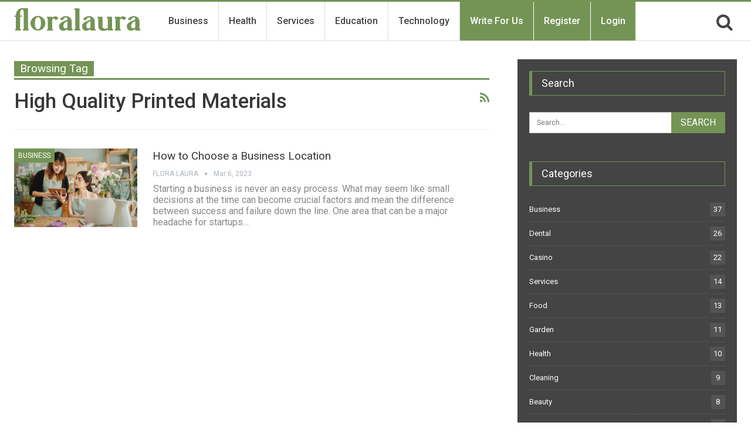

--- FILE ---
content_type: text/html; charset=UTF-8
request_url: https://floralaura.com.au/high-quality-printed-materials/
body_size: 17207
content:
	<!DOCTYPE html>
		<!--[if IE 8]>
	<html class="ie ie8" lang="en-US"> <![endif]-->
	<!--[if IE 9]>
	<html class="ie ie9" lang="en-US"> <![endif]-->
	<!--[if gt IE 9]><!-->
<html lang="en-US"> <!--<![endif]-->
	<head>
				<meta charset="UTF-8">
		<meta http-equiv="X-UA-Compatible" content="IE=edge">
		<meta name="viewport" content="width=device-width, initial-scale=1.0">
		<link rel="pingback" href="https://floralaura.com.au/xmlrpc.php"/>

		<meta name='robots' content='index, follow, max-image-preview:large, max-snippet:-1, max-video-preview:-1' />

	<!-- This site is optimized with the Yoast SEO plugin v26.6 - https://yoast.com/wordpress/plugins/seo/ -->
	<title>high quality printed materials Archives - Flora Laura</title>
	<link rel="canonical" href="https://floralaura.com.au/high-quality-printed-materials/" />
	<meta property="og:locale" content="en_US" />
	<meta property="og:type" content="article" />
	<meta property="og:title" content="high quality printed materials Archives - Flora Laura" />
	<meta property="og:url" content="https://floralaura.com.au/high-quality-printed-materials/" />
	<meta property="og:site_name" content="Flora Laura" />
	<meta name="twitter:card" content="summary_large_image" />
	<script type="application/ld+json" class="yoast-schema-graph">{"@context":"https://schema.org","@graph":[{"@type":"CollectionPage","@id":"https://floralaura.com.au/high-quality-printed-materials/","url":"https://floralaura.com.au/high-quality-printed-materials/","name":"high quality printed materials Archives - Flora Laura","isPartOf":{"@id":"https://floralaura.com.au/#website"},"primaryImageOfPage":{"@id":"https://floralaura.com.au/high-quality-printed-materials/#primaryimage"},"image":{"@id":"https://floralaura.com.au/high-quality-printed-materials/#primaryimage"},"thumbnailUrl":"https://floralaura.com.au/wp-content/uploads/2023/03/Picture2.png","breadcrumb":{"@id":"https://floralaura.com.au/high-quality-printed-materials/#breadcrumb"},"inLanguage":"en-US"},{"@type":"ImageObject","inLanguage":"en-US","@id":"https://floralaura.com.au/high-quality-printed-materials/#primaryimage","url":"https://floralaura.com.au/wp-content/uploads/2023/03/Picture2.png","contentUrl":"https://floralaura.com.au/wp-content/uploads/2023/03/Picture2.png","width":2048,"height":1365},{"@type":"BreadcrumbList","@id":"https://floralaura.com.au/high-quality-printed-materials/#breadcrumb","itemListElement":[{"@type":"ListItem","position":1,"name":"Home","item":"https://floralaura.com.au/"},{"@type":"ListItem","position":2,"name":"high quality printed materials"}]},{"@type":"WebSite","@id":"https://floralaura.com.au/#website","url":"https://floralaura.com.au/","name":"Flora Laura","description":"","potentialAction":[{"@type":"SearchAction","target":{"@type":"EntryPoint","urlTemplate":"https://floralaura.com.au/?s={search_term_string}"},"query-input":{"@type":"PropertyValueSpecification","valueRequired":true,"valueName":"search_term_string"}}],"inLanguage":"en-US"}]}</script>
	<!-- / Yoast SEO plugin. -->


<link rel='dns-prefetch' href='//fonts.googleapis.com' />
<link rel="alternate" type="application/rss+xml" title="Flora Laura &raquo; Feed" href="https://floralaura.com.au/feed/" />
<link rel="alternate" type="application/rss+xml" title="Flora Laura &raquo; Comments Feed" href="https://floralaura.com.au/comments/feed/" />
<link rel="alternate" type="application/rss+xml" title="Flora Laura &raquo; high quality printed materials Tag Feed" href="https://floralaura.com.au/high-quality-printed-materials/feed/" />
<style id='wp-img-auto-sizes-contain-inline-css' type='text/css'>
img:is([sizes=auto i],[sizes^="auto," i]){contain-intrinsic-size:3000px 1500px}
/*# sourceURL=wp-img-auto-sizes-contain-inline-css */
</style>
<style id='wp-emoji-styles-inline-css' type='text/css'>

	img.wp-smiley, img.emoji {
		display: inline !important;
		border: none !important;
		box-shadow: none !important;
		height: 1em !important;
		width: 1em !important;
		margin: 0 0.07em !important;
		vertical-align: -0.1em !important;
		background: none !important;
		padding: 0 !important;
	}
/*# sourceURL=wp-emoji-styles-inline-css */
</style>
<style id='wp-block-library-inline-css' type='text/css'>
:root{--wp-block-synced-color:#7a00df;--wp-block-synced-color--rgb:122,0,223;--wp-bound-block-color:var(--wp-block-synced-color);--wp-editor-canvas-background:#ddd;--wp-admin-theme-color:#007cba;--wp-admin-theme-color--rgb:0,124,186;--wp-admin-theme-color-darker-10:#006ba1;--wp-admin-theme-color-darker-10--rgb:0,107,160.5;--wp-admin-theme-color-darker-20:#005a87;--wp-admin-theme-color-darker-20--rgb:0,90,135;--wp-admin-border-width-focus:2px}@media (min-resolution:192dpi){:root{--wp-admin-border-width-focus:1.5px}}.wp-element-button{cursor:pointer}:root .has-very-light-gray-background-color{background-color:#eee}:root .has-very-dark-gray-background-color{background-color:#313131}:root .has-very-light-gray-color{color:#eee}:root .has-very-dark-gray-color{color:#313131}:root .has-vivid-green-cyan-to-vivid-cyan-blue-gradient-background{background:linear-gradient(135deg,#00d084,#0693e3)}:root .has-purple-crush-gradient-background{background:linear-gradient(135deg,#34e2e4,#4721fb 50%,#ab1dfe)}:root .has-hazy-dawn-gradient-background{background:linear-gradient(135deg,#faaca8,#dad0ec)}:root .has-subdued-olive-gradient-background{background:linear-gradient(135deg,#fafae1,#67a671)}:root .has-atomic-cream-gradient-background{background:linear-gradient(135deg,#fdd79a,#004a59)}:root .has-nightshade-gradient-background{background:linear-gradient(135deg,#330968,#31cdcf)}:root .has-midnight-gradient-background{background:linear-gradient(135deg,#020381,#2874fc)}:root{--wp--preset--font-size--normal:16px;--wp--preset--font-size--huge:42px}.has-regular-font-size{font-size:1em}.has-larger-font-size{font-size:2.625em}.has-normal-font-size{font-size:var(--wp--preset--font-size--normal)}.has-huge-font-size{font-size:var(--wp--preset--font-size--huge)}.has-text-align-center{text-align:center}.has-text-align-left{text-align:left}.has-text-align-right{text-align:right}.has-fit-text{white-space:nowrap!important}#end-resizable-editor-section{display:none}.aligncenter{clear:both}.items-justified-left{justify-content:flex-start}.items-justified-center{justify-content:center}.items-justified-right{justify-content:flex-end}.items-justified-space-between{justify-content:space-between}.screen-reader-text{border:0;clip-path:inset(50%);height:1px;margin:-1px;overflow:hidden;padding:0;position:absolute;width:1px;word-wrap:normal!important}.screen-reader-text:focus{background-color:#ddd;clip-path:none;color:#444;display:block;font-size:1em;height:auto;left:5px;line-height:normal;padding:15px 23px 14px;text-decoration:none;top:5px;width:auto;z-index:100000}html :where(.has-border-color){border-style:solid}html :where([style*=border-top-color]){border-top-style:solid}html :where([style*=border-right-color]){border-right-style:solid}html :where([style*=border-bottom-color]){border-bottom-style:solid}html :where([style*=border-left-color]){border-left-style:solid}html :where([style*=border-width]){border-style:solid}html :where([style*=border-top-width]){border-top-style:solid}html :where([style*=border-right-width]){border-right-style:solid}html :where([style*=border-bottom-width]){border-bottom-style:solid}html :where([style*=border-left-width]){border-left-style:solid}html :where(img[class*=wp-image-]){height:auto;max-width:100%}:where(figure){margin:0 0 1em}html :where(.is-position-sticky){--wp-admin--admin-bar--position-offset:var(--wp-admin--admin-bar--height,0px)}@media screen and (max-width:600px){html :where(.is-position-sticky){--wp-admin--admin-bar--position-offset:0px}}

/*# sourceURL=wp-block-library-inline-css */
</style><style id='global-styles-inline-css' type='text/css'>
:root{--wp--preset--aspect-ratio--square: 1;--wp--preset--aspect-ratio--4-3: 4/3;--wp--preset--aspect-ratio--3-4: 3/4;--wp--preset--aspect-ratio--3-2: 3/2;--wp--preset--aspect-ratio--2-3: 2/3;--wp--preset--aspect-ratio--16-9: 16/9;--wp--preset--aspect-ratio--9-16: 9/16;--wp--preset--color--black: #000000;--wp--preset--color--cyan-bluish-gray: #abb8c3;--wp--preset--color--white: #ffffff;--wp--preset--color--pale-pink: #f78da7;--wp--preset--color--vivid-red: #cf2e2e;--wp--preset--color--luminous-vivid-orange: #ff6900;--wp--preset--color--luminous-vivid-amber: #fcb900;--wp--preset--color--light-green-cyan: #7bdcb5;--wp--preset--color--vivid-green-cyan: #00d084;--wp--preset--color--pale-cyan-blue: #8ed1fc;--wp--preset--color--vivid-cyan-blue: #0693e3;--wp--preset--color--vivid-purple: #9b51e0;--wp--preset--gradient--vivid-cyan-blue-to-vivid-purple: linear-gradient(135deg,rgb(6,147,227) 0%,rgb(155,81,224) 100%);--wp--preset--gradient--light-green-cyan-to-vivid-green-cyan: linear-gradient(135deg,rgb(122,220,180) 0%,rgb(0,208,130) 100%);--wp--preset--gradient--luminous-vivid-amber-to-luminous-vivid-orange: linear-gradient(135deg,rgb(252,185,0) 0%,rgb(255,105,0) 100%);--wp--preset--gradient--luminous-vivid-orange-to-vivid-red: linear-gradient(135deg,rgb(255,105,0) 0%,rgb(207,46,46) 100%);--wp--preset--gradient--very-light-gray-to-cyan-bluish-gray: linear-gradient(135deg,rgb(238,238,238) 0%,rgb(169,184,195) 100%);--wp--preset--gradient--cool-to-warm-spectrum: linear-gradient(135deg,rgb(74,234,220) 0%,rgb(151,120,209) 20%,rgb(207,42,186) 40%,rgb(238,44,130) 60%,rgb(251,105,98) 80%,rgb(254,248,76) 100%);--wp--preset--gradient--blush-light-purple: linear-gradient(135deg,rgb(255,206,236) 0%,rgb(152,150,240) 100%);--wp--preset--gradient--blush-bordeaux: linear-gradient(135deg,rgb(254,205,165) 0%,rgb(254,45,45) 50%,rgb(107,0,62) 100%);--wp--preset--gradient--luminous-dusk: linear-gradient(135deg,rgb(255,203,112) 0%,rgb(199,81,192) 50%,rgb(65,88,208) 100%);--wp--preset--gradient--pale-ocean: linear-gradient(135deg,rgb(255,245,203) 0%,rgb(182,227,212) 50%,rgb(51,167,181) 100%);--wp--preset--gradient--electric-grass: linear-gradient(135deg,rgb(202,248,128) 0%,rgb(113,206,126) 100%);--wp--preset--gradient--midnight: linear-gradient(135deg,rgb(2,3,129) 0%,rgb(40,116,252) 100%);--wp--preset--font-size--small: 13px;--wp--preset--font-size--medium: 20px;--wp--preset--font-size--large: 36px;--wp--preset--font-size--x-large: 42px;--wp--preset--spacing--20: 0.44rem;--wp--preset--spacing--30: 0.67rem;--wp--preset--spacing--40: 1rem;--wp--preset--spacing--50: 1.5rem;--wp--preset--spacing--60: 2.25rem;--wp--preset--spacing--70: 3.38rem;--wp--preset--spacing--80: 5.06rem;--wp--preset--shadow--natural: 6px 6px 9px rgba(0, 0, 0, 0.2);--wp--preset--shadow--deep: 12px 12px 50px rgba(0, 0, 0, 0.4);--wp--preset--shadow--sharp: 6px 6px 0px rgba(0, 0, 0, 0.2);--wp--preset--shadow--outlined: 6px 6px 0px -3px rgb(255, 255, 255), 6px 6px rgb(0, 0, 0);--wp--preset--shadow--crisp: 6px 6px 0px rgb(0, 0, 0);}:where(.is-layout-flex){gap: 0.5em;}:where(.is-layout-grid){gap: 0.5em;}body .is-layout-flex{display: flex;}.is-layout-flex{flex-wrap: wrap;align-items: center;}.is-layout-flex > :is(*, div){margin: 0;}body .is-layout-grid{display: grid;}.is-layout-grid > :is(*, div){margin: 0;}:where(.wp-block-columns.is-layout-flex){gap: 2em;}:where(.wp-block-columns.is-layout-grid){gap: 2em;}:where(.wp-block-post-template.is-layout-flex){gap: 1.25em;}:where(.wp-block-post-template.is-layout-grid){gap: 1.25em;}.has-black-color{color: var(--wp--preset--color--black) !important;}.has-cyan-bluish-gray-color{color: var(--wp--preset--color--cyan-bluish-gray) !important;}.has-white-color{color: var(--wp--preset--color--white) !important;}.has-pale-pink-color{color: var(--wp--preset--color--pale-pink) !important;}.has-vivid-red-color{color: var(--wp--preset--color--vivid-red) !important;}.has-luminous-vivid-orange-color{color: var(--wp--preset--color--luminous-vivid-orange) !important;}.has-luminous-vivid-amber-color{color: var(--wp--preset--color--luminous-vivid-amber) !important;}.has-light-green-cyan-color{color: var(--wp--preset--color--light-green-cyan) !important;}.has-vivid-green-cyan-color{color: var(--wp--preset--color--vivid-green-cyan) !important;}.has-pale-cyan-blue-color{color: var(--wp--preset--color--pale-cyan-blue) !important;}.has-vivid-cyan-blue-color{color: var(--wp--preset--color--vivid-cyan-blue) !important;}.has-vivid-purple-color{color: var(--wp--preset--color--vivid-purple) !important;}.has-black-background-color{background-color: var(--wp--preset--color--black) !important;}.has-cyan-bluish-gray-background-color{background-color: var(--wp--preset--color--cyan-bluish-gray) !important;}.has-white-background-color{background-color: var(--wp--preset--color--white) !important;}.has-pale-pink-background-color{background-color: var(--wp--preset--color--pale-pink) !important;}.has-vivid-red-background-color{background-color: var(--wp--preset--color--vivid-red) !important;}.has-luminous-vivid-orange-background-color{background-color: var(--wp--preset--color--luminous-vivid-orange) !important;}.has-luminous-vivid-amber-background-color{background-color: var(--wp--preset--color--luminous-vivid-amber) !important;}.has-light-green-cyan-background-color{background-color: var(--wp--preset--color--light-green-cyan) !important;}.has-vivid-green-cyan-background-color{background-color: var(--wp--preset--color--vivid-green-cyan) !important;}.has-pale-cyan-blue-background-color{background-color: var(--wp--preset--color--pale-cyan-blue) !important;}.has-vivid-cyan-blue-background-color{background-color: var(--wp--preset--color--vivid-cyan-blue) !important;}.has-vivid-purple-background-color{background-color: var(--wp--preset--color--vivid-purple) !important;}.has-black-border-color{border-color: var(--wp--preset--color--black) !important;}.has-cyan-bluish-gray-border-color{border-color: var(--wp--preset--color--cyan-bluish-gray) !important;}.has-white-border-color{border-color: var(--wp--preset--color--white) !important;}.has-pale-pink-border-color{border-color: var(--wp--preset--color--pale-pink) !important;}.has-vivid-red-border-color{border-color: var(--wp--preset--color--vivid-red) !important;}.has-luminous-vivid-orange-border-color{border-color: var(--wp--preset--color--luminous-vivid-orange) !important;}.has-luminous-vivid-amber-border-color{border-color: var(--wp--preset--color--luminous-vivid-amber) !important;}.has-light-green-cyan-border-color{border-color: var(--wp--preset--color--light-green-cyan) !important;}.has-vivid-green-cyan-border-color{border-color: var(--wp--preset--color--vivid-green-cyan) !important;}.has-pale-cyan-blue-border-color{border-color: var(--wp--preset--color--pale-cyan-blue) !important;}.has-vivid-cyan-blue-border-color{border-color: var(--wp--preset--color--vivid-cyan-blue) !important;}.has-vivid-purple-border-color{border-color: var(--wp--preset--color--vivid-purple) !important;}.has-vivid-cyan-blue-to-vivid-purple-gradient-background{background: var(--wp--preset--gradient--vivid-cyan-blue-to-vivid-purple) !important;}.has-light-green-cyan-to-vivid-green-cyan-gradient-background{background: var(--wp--preset--gradient--light-green-cyan-to-vivid-green-cyan) !important;}.has-luminous-vivid-amber-to-luminous-vivid-orange-gradient-background{background: var(--wp--preset--gradient--luminous-vivid-amber-to-luminous-vivid-orange) !important;}.has-luminous-vivid-orange-to-vivid-red-gradient-background{background: var(--wp--preset--gradient--luminous-vivid-orange-to-vivid-red) !important;}.has-very-light-gray-to-cyan-bluish-gray-gradient-background{background: var(--wp--preset--gradient--very-light-gray-to-cyan-bluish-gray) !important;}.has-cool-to-warm-spectrum-gradient-background{background: var(--wp--preset--gradient--cool-to-warm-spectrum) !important;}.has-blush-light-purple-gradient-background{background: var(--wp--preset--gradient--blush-light-purple) !important;}.has-blush-bordeaux-gradient-background{background: var(--wp--preset--gradient--blush-bordeaux) !important;}.has-luminous-dusk-gradient-background{background: var(--wp--preset--gradient--luminous-dusk) !important;}.has-pale-ocean-gradient-background{background: var(--wp--preset--gradient--pale-ocean) !important;}.has-electric-grass-gradient-background{background: var(--wp--preset--gradient--electric-grass) !important;}.has-midnight-gradient-background{background: var(--wp--preset--gradient--midnight) !important;}.has-small-font-size{font-size: var(--wp--preset--font-size--small) !important;}.has-medium-font-size{font-size: var(--wp--preset--font-size--medium) !important;}.has-large-font-size{font-size: var(--wp--preset--font-size--large) !important;}.has-x-large-font-size{font-size: var(--wp--preset--font-size--x-large) !important;}
/*# sourceURL=global-styles-inline-css */
</style>

<style id='classic-theme-styles-inline-css' type='text/css'>
/*! This file is auto-generated */
.wp-block-button__link{color:#fff;background-color:#32373c;border-radius:9999px;box-shadow:none;text-decoration:none;padding:calc(.667em + 2px) calc(1.333em + 2px);font-size:1.125em}.wp-block-file__button{background:#32373c;color:#fff;text-decoration:none}
/*# sourceURL=/wp-includes/css/classic-themes.min.css */
</style>
<link rel='stylesheet' id='bs-icons-css' href='https://floralaura.com.au/wp-content/plugins/better-social-counter/includes/libs/better-framework/assets/css/bs-icons.css?ver=3.11.2' type='text/css' media='all' />
<link rel='stylesheet' id='better-social-counter-css' href='https://floralaura.com.au/wp-content/plugins/better-social-counter/css/style.min.css?ver=1.13.2' type='text/css' media='all' />
<link rel='stylesheet' id='contact-form-7-css' href='https://floralaura.com.au/wp-content/plugins/contact-form-7/includes/css/styles.css?ver=6.1.4' type='text/css' media='all' />
<link rel='stylesheet' id='ez-toc-css' href='https://floralaura.com.au/wp-content/plugins/easy-table-of-contents/assets/css/screen.min.css?ver=2.0.79.2' type='text/css' media='all' />
<style id='ez-toc-inline-css' type='text/css'>
div#ez-toc-container .ez-toc-title {font-size: 120%;}div#ez-toc-container .ez-toc-title {font-weight: 500;}div#ez-toc-container ul li , div#ez-toc-container ul li a {font-size: 95%;}div#ez-toc-container ul li , div#ez-toc-container ul li a {font-weight: 500;}div#ez-toc-container nav ul ul li {font-size: 90%;}.ez-toc-box-title {font-weight: bold; margin-bottom: 10px; text-align: center; text-transform: uppercase; letter-spacing: 1px; color: #666; padding-bottom: 5px;position:absolute;top:-4%;left:5%;background-color: inherit;transition: top 0.3s ease;}.ez-toc-box-title.toc-closed {top:-25%;}
.ez-toc-container-direction {direction: ltr;}.ez-toc-counter ul{counter-reset: item ;}.ez-toc-counter nav ul li a::before {content: counters(item, '.', decimal) '. ';display: inline-block;counter-increment: item;flex-grow: 0;flex-shrink: 0;margin-right: .2em; float: left; }.ez-toc-widget-direction {direction: ltr;}.ez-toc-widget-container ul{counter-reset: item ;}.ez-toc-widget-container nav ul li a::before {content: counters(item, '.', decimal) '. ';display: inline-block;counter-increment: item;flex-grow: 0;flex-shrink: 0;margin-right: .2em; float: left; }
/*# sourceURL=ez-toc-inline-css */
</style>
<link rel='stylesheet' id='bf-slick-css' href='https://floralaura.com.au/wp-content/plugins/better-social-counter/includes/libs/better-framework/assets/css/slick.min.css?ver=3.11.2' type='text/css' media='all' />
<link rel='stylesheet' id='meks-author-widget-css' href='https://floralaura.com.au/wp-content/plugins/meks-smart-author-widget/css/style.css?ver=1.1.5' type='text/css' media='all' />
<link rel='stylesheet' id='pretty-photo-css' href='https://floralaura.com.au/wp-content/plugins/better-social-counter/includes/libs/better-framework/assets/css/pretty-photo.min.css?ver=3.11.2' type='text/css' media='all' />
<link rel='stylesheet' id='theme-libs-css' href='https://floralaura.com.au/wp-content/themes/publisher/css/theme-libs.min.css?ver=7.7.0' type='text/css' media='all' />
<link rel='stylesheet' id='fontawesome-css' href='https://floralaura.com.au/wp-content/plugins/better-social-counter/includes/libs/better-framework/assets/css/font-awesome.min.css?ver=3.11.2' type='text/css' media='all' />
<link rel='stylesheet' id='publisher-css' href='https://floralaura.com.au/wp-content/themes/publisher/style-7.7.0.min.css?ver=7.7.0' type='text/css' media='all' />
<link rel='stylesheet' id='publisher-child-css' href='https://floralaura.com.au/wp-content/themes/blogsdata/style.css?ver=1.0.0' type='text/css' media='all' />
<link rel='stylesheet' id='better-framework-main-fonts-css' href='https://fonts.googleapis.com/css?family=Roboto:400,700,500,400italic&#038;display=swap' type='text/css' media='all' />
<script type="text/javascript" src="https://floralaura.com.au/wp-includes/js/jquery/jquery.min.js?ver=3.7.1" id="jquery-core-js"></script>
<script type="text/javascript" src="https://floralaura.com.au/wp-includes/js/jquery/jquery-migrate.min.js?ver=3.4.1" id="jquery-migrate-js"></script>
<link rel="https://api.w.org/" href="https://floralaura.com.au/wp-json/" /><link rel="alternate" title="JSON" type="application/json" href="https://floralaura.com.au/wp-json/wp/v2/tags/2193" /><link rel="EditURI" type="application/rsd+xml" title="RSD" href="https://floralaura.com.au/xmlrpc.php?rsd" />
<meta name="generator" content="WordPress 6.9" />
<!-- Global site tag (gtag.js) - Google Analytics -->
<script async src="https://www.googletagmanager.com/gtag/js?id=UA-221142068-1"></script>
<script>
  window.dataLayer = window.dataLayer || [];
  function gtag(){dataLayer.push(arguments);}
  gtag('js', new Date());

  gtag('config', 'UA-221142068-1');
</script>
<meta name="google-site-verification" content="UXYGS_mqgUi2TpahuM2WeD6oxaT8YjVvMfinQHVMVvQ" />
        <style>
            ul.wpuf_packs li{
                background-color: #eeeeee !important;
            }
            ul.wpuf_packs .wpuf-sub-button a, ul.wpuf_packs .wpuf-sub-button a{
                background-color: #4fbbda !important;
                color: #eeeeee !important;
            }
            ul.wpuf_packs h3, ul.wpuf_packs h3{
                background-color:  #52B5D5 !important;
                border-bottom: 1px solid #52B5D5 !important;
                color: #eeeeee !important;
            }
            ul.wpuf_packs .wpuf-pricing-wrap .wpuf-sub-amount, ul.wpuf_packs .wpuf-pricing-wrap .wpuf-sub-amount{
                background-color:  #4fbbda !important;
                border-bottom: 1px solid #4fbbda !important;
                color: #eeeeee !important;
            }
            ul.wpuf_packs .wpuf-sub-body{
                background-color:  #eeeeee !important;
            }

            .wpuf-success {
                background-color:  !important;
                border: 1px solid  !important;
            }
            .wpuf-error {
                background-color:  !important;
                border: 1px solid  !important;
            }
            .wpuf-message {
                background:  !important;
                border: 1px solid  !important;
            }
            .wpuf-info {
                background-color:  !important;
                border: 1px solid  !important;
            }
        </style>

                <style>

        </style>
        <meta name="publication-media-verification"content="a1e0c0cdbe424217b8608d384e7d39f2">
 <meta name="generator" content="Powered by WPBakery Page Builder - drag and drop page builder for WordPress."/>
<script type="application/ld+json">{
    "@context": "http:\/\/schema.org\/",
    "@type": "Organization",
    "@id": "#organization",
    "logo": {
        "@type": "ImageObject",
        "url": "https:\/\/floralaura.com.au\/wp-content\/uploads\/2020\/08\/logo-2-1.svg"
    },
    "url": "https:\/\/floralaura.com.au\/",
    "name": "Flora Laura",
    "description": ""
}</script>
<script type="application/ld+json">{
    "@context": "http:\/\/schema.org\/",
    "@type": "WebSite",
    "name": "Flora Laura",
    "alternateName": "",
    "url": "https:\/\/floralaura.com.au\/"
}</script>
<link rel='stylesheet' id='7.7.0-1767000762' href='https://floralaura.com.au/wp-content/bs-booster-cache/74ec5d2676d7248d40273bcb09be588a.css' type='text/css' media='all' />
<link rel="icon" href="https://floralaura.com.au/wp-content/uploads/2020/08/cropped-favicon-2-32x32.png" sizes="32x32" />
<link rel="icon" href="https://floralaura.com.au/wp-content/uploads/2020/08/cropped-favicon-2-192x192.png" sizes="192x192" />
<link rel="apple-touch-icon" href="https://floralaura.com.au/wp-content/uploads/2020/08/cropped-favicon-2-180x180.png" />
<meta name="msapplication-TileImage" content="https://floralaura.com.au/wp-content/uploads/2020/08/cropped-favicon-2-270x270.png" />
		<style type="text/css" id="wp-custom-css">
			.page-id-14 .single-page-content>.featured {
    display: none !important;
}

.page-id-17 .col-sm-8.content-column, .page-id-18 .col-sm-8.content-column{
    width: 100% !important;
}

.page-id-17 .wrapper-sticky, .page-id-18 .wrapper-sticky{
    display: none !important;
}

.site-header.header-style-8 .header-inner nav#menu-main .search-container.close i.fa.fa-search{
	font-size: 30px !important;
}

.site-header.header-style-8 .main-menu-container.search-open .search-container {
    width: 25% !important;
}

.site-header.header-style-5 .main-menu-container.search-open .main-menu.menu, .site-header.header-style-6 .main-menu-container.search-open .main-menu.menu, .site-header.header-style-8 .main-menu-container.search-open .main-menu.menu {
    opacity: 1 !important;
}
nav#menu-main .section-links {
    display: none;
}
.site-header .search-container .search-box .search-form .search-field {
    background: #fff;
}
.entry-content h3 {
    text-align: left !important;
}
 		</style>
		<noscript><style> .wpb_animate_when_almost_visible { opacity: 1; }</style></noscript>	</head>

<body class="archive tag tag-high-quality-printed-materials tag-2193 wp-theme-publisher wp-child-theme-blogsdata bs-theme bs-publisher bs-publisher-clean-magazine active-light-box active-top-line ltr close-rh page-layout-2-col-right full-width active-sticky-sidebar main-menu-sticky-smart active-ajax-search  wpb-js-composer js-comp-ver-6.2.0 vc_responsive bs-ll-a" dir="ltr">
		<div class="main-wrap content-main-wrap">
			<header id="header" class="site-header header-style-8 full-width stretched" itemscope="itemscope" itemtype="https://schema.org/WPHeader">
				<div class="content-wrap">
			<div class="container">
				<div class="header-inner clearfix">
					<div id="site-branding" class="site-branding">
	<p  id="site-title" class="logo h1 img-logo">
	<a href="https://floralaura.com.au/" itemprop="url" rel="home">
					<img id="site-logo" src="https://floralaura.com.au/wp-content/uploads/2020/08/logo-2-1.svg"
			     alt="Flora Laura"  />

			<span class="site-title">Flora Laura - </span>
				</a>
</p>
</div><!-- .site-branding -->
<nav id="menu-main" class="menu main-menu-container  show-search-item menu-actions-btn-width-1" role="navigation" itemscope="itemscope" itemtype="https://schema.org/SiteNavigationElement">
			<div class="menu-action-buttons width-1">
							<div class="search-container close">
					<span class="search-handler"><i class="fa fa-search"></i></span>

					<div class="search-box clearfix">
						<form role="search" method="get" class="search-form clearfix" action="https://floralaura.com.au">
	<input type="search" class="search-field"
	       placeholder="Search..."
	       value="" name="s"
	       title="Search for:"
	       autocomplete="off">
	<input type="submit" class="search-submit" value="Search">
</form><!-- .search-form -->
					</div>
				</div>
						</div>
			<ul id="main-navigation" class="main-menu menu bsm-pure clearfix">
		<li id="menu-item-19" class="menu-item menu-item-type-taxonomy menu-item-object-category menu-term-2 better-anim-fade menu-item-19"><a href="https://floralaura.com.au/business/">Business</a></li>
<li id="menu-item-20" class="menu-item menu-item-type-taxonomy menu-item-object-category menu-term-3 better-anim-fade menu-item-20"><a href="https://floralaura.com.au/health/">Health</a></li>
<li id="menu-item-21" class="menu-item menu-item-type-taxonomy menu-item-object-category menu-term-4 better-anim-fade menu-item-21"><a href="https://floralaura.com.au/services/">Services</a></li>
<li id="menu-item-22" class="menu-item menu-item-type-taxonomy menu-item-object-category menu-term-5 better-anim-fade menu-item-22"><a href="https://floralaura.com.au/education/">Education</a></li>
<li id="menu-item-23" class="menu-item menu-item-type-taxonomy menu-item-object-category menu-term-6 better-anim-fade menu-item-23"><a href="https://floralaura.com.au/technology/">Technology</a></li>
<li id="menu-item-24" class="page-item menu-item menu-item-type-post_type menu-item-object-page better-anim-fade menu-item-24"><a href="https://floralaura.com.au/write-for-us/">Write For Us</a></li>
<li id="menu-item-27" class="page-item menu-item menu-item-type-post_type menu-item-object-page better-anim-fade menu-item-27"><a href="https://floralaura.com.au/register/">Register</a></li>
<li id="menu-item-28" class="page-item menu-item menu-item-type-post_type menu-item-object-page better-anim-fade menu-item-28"><a href="https://floralaura.com.au/login/">Login</a></li>
	</ul><!-- #main-navigation -->
</nav><!-- .main-menu-container -->
				</div>
			</div>
		</div>
	</header><!-- .header -->
	<div class="rh-header clearfix light deferred-block-exclude">
		<div class="rh-container clearfix">

			<div class="menu-container close">
				<span class="menu-handler"><span class="lines"></span></span>
			</div><!-- .menu-container -->

			<div class="logo-container rh-img-logo">
				<a href="https://floralaura.com.au/" itemprop="url" rel="home">
											<img src="https://floralaura.com.au/wp-content/uploads/2020/08/logo-2-1.svg"
						     alt="Flora Laura"  />				</a>
			</div><!-- .logo-container -->
		</div><!-- .rh-container -->
	</div><!-- .rh-header -->
<div class="content-wrap">
	<nav role="navigation" aria-label="Breadcrumbs" class="bf-breadcrumb clearfix bc-top-style"><div class="content-wrap"><div class="container bf-breadcrumb-container"><ul class="bf-breadcrumb-items" itemscope itemtype="http://schema.org/BreadcrumbList"><meta name="numberOfItems" content="2" /><meta name="itemListOrder" content="Ascending" /><li itemprop="itemListElement" itemscope itemtype="http://schema.org/ListItem" class="bf-breadcrumb-item bf-breadcrumb-begin"><a itemprop="item" href="https://floralaura.com.au" rel="home"><span itemprop="name">Home</span></a><meta itemprop="position" content="1" /></li><li itemprop="itemListElement" itemscope itemtype="http://schema.org/ListItem" class="bf-breadcrumb-item bf-breadcrumb-end"><span itemprop="name">high quality printed materials</span><meta itemprop="item" content="https://floralaura.com.au/high-quality-printed-materials/"/><meta itemprop="position" content="2" /></li></ul></div></div></nav>	<main id="content" class="content-container">

		<div class="container layout-2-col layout-2-col-1 layout-right-sidebar layout-bc-before">
			<div class="row main-section">
										<div class="col-sm-8 content-column">
							<section class="archive-title tag-title with-action">
	<div class="pre-title"><span>Browsing Tag</span></div>

	<div class="actions-container">
		<a class="rss-link" href="https://floralaura.com.au/high-quality-printed-materials/feed/"><i class="fa fa-rss"></i></a>
	</div>

	<h1 class="page-heading"><span class="h-title">high quality printed materials</span></h1>

	</section>
	<div class="listing listing-blog listing-blog-1 clearfix  columns-1">
		<article class="post-3133 type-post format-standard has-post-thumbnail   listing-item listing-item-blog  listing-item-blog-1 main-term-2 bsw-7 ">
		<div class="item-inner clearfix">
							<div class="featured clearfix">
					<div class="term-badges floated"><span class="term-badge term-2"><a href="https://floralaura.com.au/business/">Business</a></span></div>					<a  title="How to Choose a Business Location" data-src="https://floralaura.com.au/wp-content/uploads/2023/03/Picture2-210x136.png" data-bs-srcset="{&quot;baseurl&quot;:&quot;https:\/\/floralaura.com.au\/wp-content\/uploads\/2023\/03\/&quot;,&quot;sizes&quot;:{&quot;86&quot;:&quot;Picture2-86x64.png&quot;,&quot;210&quot;:&quot;Picture2-210x136.png&quot;,&quot;279&quot;:&quot;Picture2-279x220.png&quot;,&quot;357&quot;:&quot;Picture2-357x210.png&quot;,&quot;750&quot;:&quot;Picture2-750x430.png&quot;,&quot;2048&quot;:&quot;Picture2.png&quot;}}"							class="img-holder" href="https://floralaura.com.au/how-to-choose-a-business-location/"></a>
									</div>
			<h2 class="title">			<a href="https://floralaura.com.au/how-to-choose-a-business-location/" class="post-url post-title">
				How to Choose a Business Location			</a>
			</h2>		<div class="post-meta">

							<a href="https://floralaura.com.au/author/floralaura-admin/"
				   title="Browse Author Articles"
				   class="post-author-a">
					<i class="post-author author">
						Flora Laura					</i>
				</a>
							<span class="time"><time class="post-published updated"
				                         datetime="2023-03-06T13:42:52+10:00">Mar 6, 2023</time></span>
						</div>
						<div class="post-summary">
					Starting a business is never an easy process. What may seem like small decisions at the time can become crucial factors and mean the difference between success and failure down the line. One area that can be a major headache for startups&hellip;				</div>
						</div>
	</article>
	</div>
							</div><!-- .content-column -->
												<div class="col-sm-4 sidebar-column sidebar-column-primary">
							<aside id="sidebar-primary-sidebar" class="sidebar" role="complementary" aria-label="Primary Sidebar Sidebar" itemscope="itemscope" itemtype="https://schema.org/WPSideBar">
	<div id="search-2" class=" h-ni w-t primary-sidebar-widget widget widget_search"><div class="section-heading sh-t2 sh-s4"><span class="h-text">Search</span></div><form role="search" method="get" class="search-form clearfix" action="https://floralaura.com.au">
	<input type="search" class="search-field"
	       placeholder="Search..."
	       value="" name="s"
	       title="Search for:"
	       autocomplete="off">
	<input type="submit" class="search-submit" value="Search">
</form><!-- .search-form -->
</div><div id="bs-popular-categories-2" class=" h-ni w-t primary-sidebar-widget widget widget_bs-popular-categories"><div class="section-heading sh-t2 sh-s4"><span class="h-text">Categories</span></div>	<div  class="bs-shortcode bs-popular-categories  bs-light-scheme">
					<ul class="bs-popular-terms-list">
				<li class="bs-popular-term-item term-item-2">
					<a href="https://floralaura.com.au/business/">Business<span class="term-count">37</span></a>
				  </li><li class="bs-popular-term-item term-item-29">
					<a href="https://floralaura.com.au/dental/">Dental<span class="term-count">26</span></a>
				  </li><li class="bs-popular-term-item term-item-2311">
					<a href="https://floralaura.com.au/casino/">Casino<span class="term-count">22</span></a>
				  </li><li class="bs-popular-term-item term-item-4">
					<a href="https://floralaura.com.au/services/">Services<span class="term-count">14</span></a>
				  </li><li class="bs-popular-term-item term-item-37">
					<a href="https://floralaura.com.au/food/">Food<span class="term-count">13</span></a>
				  </li><li class="bs-popular-term-item term-item-2216">
					<a href="https://floralaura.com.au/garden/">Garden<span class="term-count">11</span></a>
				  </li><li class="bs-popular-term-item term-item-3">
					<a href="https://floralaura.com.au/health/">Health<span class="term-count">10</span></a>
				  </li><li class="bs-popular-term-item term-item-2058">
					<a href="https://floralaura.com.au/cleaning/">Cleaning<span class="term-count">9</span></a>
				  </li><li class="bs-popular-term-item term-item-2151">
					<a href="https://floralaura.com.au/beauty/">Beauty<span class="term-count">8</span></a>
				  </li><li class="bs-popular-term-item term-item-45">
					<a href="https://floralaura.com.au/home/">Home<span class="term-count">8</span></a>
				  </li>			</ul>
				</div>
</div><div id="bs-text-listing-2-2" class=" h-ni w-t primary-sidebar-widget widget widget_bs-text-listing-2"><div class=" bs-light-scheme bs-listing bs-listing-listing-text-2 bs-listing-single-tab">		<p class="section-heading sh-t2 sh-s4 main-term-none">

		
							<span class="h-text main-term-none main-link">
						 Recent Post					</span>
			
		
		</p>
			<div class="listing listing-text listing-text-2 clearfix columns-1">
		<div class="post-3979 type-post format-standard has-post-thumbnail   listing-item listing-item-text listing-item-text-2 main-term-3">
	<div class="item-inner">
		<p class="title">		<a href="https://floralaura.com.au/the-role-of-bras-in-long-term-breast-support/" class="post-title post-url">
			The Role of Bras in Long-Term Breast Support		</a>
		</p>		<div class="post-meta">

							<span class="time"><time class="post-published updated"
				                         datetime="2026-01-23T19:34:08+10:00">Jan 23, 2026</time></span>
						</div>
			</div>
	</div >
	<div class="post-3973 type-post format-standard has-post-thumbnail   listing-item listing-item-text listing-item-text-2 main-term-71">
	<div class="item-inner">
		<p class="title">		<a href="https://floralaura.com.au/mount-batur-jeep-tour-price-everything-you-need-to-know/" class="post-title post-url">
			Mount Batur Jeep Tour Price: Everything You Need to Know		</a>
		</p>		<div class="post-meta">

							<span class="time"><time class="post-published updated"
				                         datetime="2026-01-13T18:18:04+10:00">Jan 13, 2026</time></span>
						</div>
			</div>
	</div >
	<div class="post-3965 type-post format-standard has-post-thumbnail   listing-item listing-item-text listing-item-text-2 main-term-2052">
	<div class="item-inner">
		<p class="title">		<a href="https://floralaura.com.au/the-art-of-spontaneity-surprising-loved-ones-in-meaningful-ways/" class="post-title post-url">
			The Art of Spontaneity: Surprising Loved Ones in Meaningful Ways		</a>
		</p>		<div class="post-meta">

							<span class="time"><time class="post-published updated"
				                         datetime="2025-12-18T12:23:38+10:00">Dec 18, 2025</time></span>
						</div>
			</div>
	</div >
	<div class="post-3962 type-post format-standard has-post-thumbnail   listing-item listing-item-text listing-item-text-2 main-term-2216">
	<div class="item-inner">
		<p class="title">		<a href="https://floralaura.com.au/water-wisely-essential-irrigation-systems-for-elevated-gardens/" class="post-title post-url">
			Water Wisely: Essential Irrigation Systems for Elevated Gardens		</a>
		</p>		<div class="post-meta">

							<span class="time"><time class="post-published updated"
				                         datetime="2025-12-16T16:51:42+10:00">Dec 16, 2025</time></span>
						</div>
			</div>
	</div >
	</div>
	</div></div></aside>
						</div><!-- .primary-sidebar-column -->
									</div><!-- .main-section -->
		</div>

	</main><!-- main -->
	</div><!-- .content-wrap -->
	<footer id="site-footer" class="site-footer full-width stretched">
		<div class="footer-widgets light-text">
	<div class="content-wrap">
		<div class="container">
			<div class="row">
										<div class="col-sm-3">
							<aside id="sidebar-footer-1" class="sidebar" role="complementary" aria-label="Footer - Column 1 Sidebar" itemscope="itemscope" itemtype="https://schema.org/WPSideBar">
								<div id="bs-about-3" class=" h-ni w-nt footer-widget footer-column-1 widget widget_bs-about"><div  class="bs-shortcode bs-about ">
		<h4 class="about-title">
						<img class="logo-image" src="https://floralaura.com.au/wp-content/uploads/2020/08/logo-2.svg"
				     alt="">
				</h4>
	<div class="about-text">
		<p>Floralaura is one of the leading free blogging websites that allow people to show off their writing skills and ideas in different realms. With the huge number of categories, you can go with the choice that you love to write. Nothing seems to be hard here and we provide you full freedom to choose the category, titles and presentation. No more certification or writing experience we want from you, just write and post the content in a meaningful way to keep the audience engaged and gets benefitted. </p>
<p>We assure you that this platform will pave the path to learning something new and help you to implement them in real-time. </p>
	</div>
	</div>
</div><div id="media_image-3" class=" h-ni w-nt footer-widget footer-column-1 widget widget_media_image"><img width="144" height="29" src="https://floralaura.com.au/wp-content/uploads/2020/08/footer-left-img.jpg" class="image wp-image-706  attachment-full size-full" alt="blogsdata-dmca" style="max-width: 100%; height: auto;" decoding="async" /></div>							</aside>
						</div>
						<div class="col-sm-3">
							<aside id="sidebar-footer-2" class="sidebar" role="complementary" aria-label="Footer - Column 2 Sidebar" itemscope="itemscope" itemtype="https://schema.org/WPSideBar">
								<div id="text-2" class=" widget_tag_cloud h-ni w-t footer-widget footer-column-2 widget widget_text"><div class="section-heading sh-t2 sh-s4"><span class="h-text">Tags</span></div>			<div class="textwidget"><div class='tagcloud'><a href='https://floralaura.com.au/barber-melbourne/' style='color: #fff;padding: 5px 10px;float: left;margin: 5px;'>barber melbourne</a></div><div class='tagcloud'><a href='https://floralaura.com.au/hairdresser-course-melbourne/' style='color: #fff;padding: 5px 10px;float: left;margin: 5px;'>hairdresser course Melbourne</a></div><div class='tagcloud'><a href='https://floralaura.com.au/barber-fitzroy/' style='color: #fff;padding: 5px 10px;float: left;margin: 5px;'>Barber Fitzroy</a></div><div class='tagcloud'><a href='https://floralaura.com.au/auzzie-turf/' style='color: #fff;padding: 5px 10px;float: left;margin: 5px;'>Auzzie Turf</a></div><div class='tagcloud'><a href='https://floralaura.com.au/hair-academy-melbourne/' style='color: #fff;padding: 5px 10px;float: left;margin: 5px;'>Hair Academy Melbourne</a></div><div class='tagcloud'><a href='https://floralaura.com.au/barbering-courses-melbourne/' style='color: #fff;padding: 5px 10px;float: left;margin: 5px;'>Barbering Courses Melbourne</a></div><div class='tagcloud'><a href='https://floralaura.com.au/hair-styling-courses-melbourne/' style='color: #fff;padding: 5px 10px;float: left;margin: 5px;'>Hair Styling Courses Melbourne</a></div><div class='tagcloud'><a href='https://floralaura.com.au/hairdressing-schools-melbourne/' style='color: #fff;padding: 5px 10px;float: left;margin: 5px;'>Hairdressing Schools Melbourne</a></div><div class='tagcloud'><a href='https://floralaura.com.au/barber-course-melbourne/' style='color: #fff;padding: 5px 10px;float: left;margin: 5px;'>Barber Course Melbourne</a></div><div class='tagcloud'><a href='https://floralaura.com.au/hairdressing-academy-melbourne/' style='color: #fff;padding: 5px 10px;float: left;margin: 5px;'>Hairdressing Academy Melbourne</a></div>
</div>
		</div>							</aside>
						</div>
						<div class="col-sm-3">
							<aside id="sidebar-footer-3" class="sidebar" role="complementary" aria-label="Footer - Column 3 Sidebar" itemscope="itemscope" itemtype="https://schema.org/WPSideBar">
								<div id="better-social-counter-3" class=" h-ni w-t footer-widget footer-column-3 widget widget_better-social-counter"><div class="section-heading sh-t2 sh-s4"><span class="h-text">Stay With Us</span></div>		<div  class="  better-studio-shortcode bsc-clearfix better-social-counter style-button colored in-4-col">
						<ul class="social-list bsc-clearfix">			</ul>
		</div>
		</div>							</aside>
						</div>
						<div class="col-sm-3">
							<aside id="sidebar-footer-4" class="sidebar" role="complementary" aria-label="Footer - Column 4 Sidebar" itemscope="itemscope" itemtype="https://schema.org/WPSideBar">
								<div id="nav_menu-2" class=" h-ni w-t footer-widget footer-column-4 widget widget_nav_menu"><div class="section-heading sh-t2 sh-s4"><span class="h-text">SPONSOR LINKS</span></div><div class="menu-sponsor-links-container"><ul id="menu-sponsor-links" class="menu"><li id="menu-item-3107" class="menu-item menu-item-type-custom menu-item-object-custom menu-item-3107"><a target="_blank" href="https://www.platinumseoservices.com.au/">SEO Melbourne</a></li>
<li id="menu-item-3108" class="menu-item menu-item-type-custom menu-item-object-custom menu-item-3108"><a target="_blank" href="https://www.platinumseoservices.com.au/seo-agency-adelaide/">SEO Adelaide</a></li>
<li id="menu-item-3109" class="menu-item menu-item-type-custom menu-item-object-custom menu-item-3109"><a target="_blank" href="https://www.platinumseoservices.com.au/seo-agency-perth/">SEO Perth</a></li>
<li id="menu-item-3110" class="menu-item menu-item-type-custom menu-item-object-custom menu-item-3110"><a target="_blank" href="https://www.platinumseoservices.com.au/seo-agency-brisbane/">SEO Brisbane</a></li>
<li id="menu-item-3111" class="menu-item menu-item-type-custom menu-item-object-custom menu-item-3111"><a target="_blank" href="https://www.platinumseoservices.com.au/web-design-melbourne/">Web Design Melbourne</a></li>
<li id="menu-item-3112" class="menu-item menu-item-type-custom menu-item-object-custom menu-item-3112"><a target="_blank" href="https://www.platinumseoservices.com.au/mobile-apps-development-melbourne/">Mobile Apps Development Melbourne</a></li>
</ul></div></div>							</aside>
						</div>
									</div>
		</div>
	</div>
</div>
		<div class="copy-footer">
			<div class="content-wrap">
				<div class="container">
										<div class="row footer-copy-row">
						<div class="copy-1 col-lg-6 col-md-6 col-sm-6 col-xs-12">
							© 2026 - Flora Laura. All Rights Reserved.						</div>
						<div class="copy-2 col-lg-6 col-md-6 col-sm-6 col-xs-12">
													</div>
					</div>
				</div>
			</div>
		</div>
	</footer><!-- .footer -->
		</div><!-- .main-wrap -->
			<span class="back-top"><i class="fa fa-arrow-up"></i></span>

<script type="speculationrules">
{"prefetch":[{"source":"document","where":{"and":[{"href_matches":"/*"},{"not":{"href_matches":["/wp-*.php","/wp-admin/*","/wp-content/uploads/*","/wp-content/*","/wp-content/plugins/*","/wp-content/themes/blogsdata/*","/wp-content/themes/publisher/*","/*\\?(.+)"]}},{"not":{"selector_matches":"a[rel~=\"nofollow\"]"}},{"not":{"selector_matches":".no-prefetch, .no-prefetch a"}}]},"eagerness":"conservative"}]}
</script>
  <script>
    document.addEventListener( 'wpcf7mailsent', function( event ) {
      location = 'https://floralaura.com.au/thank-you/';
    }, false );
  </script>
		<div class="rh-cover noscroll  no-login-icon" >
			<span class="rh-close"></span>
			<div class="rh-panel rh-pm">
				<div class="rh-p-h">
									</div>

				<div class="rh-p-b">
										<div class="rh-c-m clearfix"></div>

											<form role="search" method="get" class="search-form" action="https://floralaura.com.au">
							<input type="search" class="search-field"
							       placeholder="Search..."
							       value="" name="s"
							       title="Search for:"
							       autocomplete="off">
							<input type="submit" class="search-submit" value="">
						</form>
								<div  class="  better-studio-shortcode bsc-clearfix better-social-counter style-button not-colored in-4-col">
						<ul class="social-list bsc-clearfix">			</ul>
		</div>
						</div>
			</div>
					</div>
		<script type="text/javascript" src="https://floralaura.com.au/wp-content/plugins/better-social-counter/includes/libs/better-framework/assets/js/element-query.min.js?ver=3.11.2" id="element-query-js"></script>
<script type="text/javascript" src="https://floralaura.com.au/wp-content/plugins/better-social-counter/js/script.min.js?ver=1.13.2" id="better-social-counter-js"></script>
<script type="text/javascript" src="https://floralaura.com.au/wp-includes/js/dist/hooks.min.js?ver=dd5603f07f9220ed27f1" id="wp-hooks-js"></script>
<script type="text/javascript" src="https://floralaura.com.au/wp-includes/js/dist/i18n.min.js?ver=c26c3dc7bed366793375" id="wp-i18n-js"></script>
<script type="text/javascript" id="wp-i18n-js-after">
/* <![CDATA[ */
wp.i18n.setLocaleData( { 'text direction\u0004ltr': [ 'ltr' ] } );
//# sourceURL=wp-i18n-js-after
/* ]]> */
</script>
<script type="text/javascript" src="https://floralaura.com.au/wp-content/plugins/contact-form-7/includes/swv/js/index.js?ver=6.1.4" id="swv-js"></script>
<script type="text/javascript" id="contact-form-7-js-before">
/* <![CDATA[ */
var wpcf7 = {
    "api": {
        "root": "https:\/\/floralaura.com.au\/wp-json\/",
        "namespace": "contact-form-7\/v1"
    },
    "cached": 1
};
//# sourceURL=contact-form-7-js-before
/* ]]> */
</script>
<script type="text/javascript" src="https://floralaura.com.au/wp-content/plugins/contact-form-7/includes/js/index.js?ver=6.1.4" id="contact-form-7-js"></script>
<script type="text/javascript" id="ez-toc-scroll-scriptjs-js-extra">
/* <![CDATA[ */
var eztoc_smooth_local = {"scroll_offset":"30","add_request_uri":"","add_self_reference_link":""};
//# sourceURL=ez-toc-scroll-scriptjs-js-extra
/* ]]> */
</script>
<script type="text/javascript" src="https://floralaura.com.au/wp-content/plugins/easy-table-of-contents/assets/js/smooth_scroll.min.js?ver=2.0.79.2" id="ez-toc-scroll-scriptjs-js"></script>
<script type="text/javascript" src="https://floralaura.com.au/wp-content/plugins/easy-table-of-contents/vendor/js-cookie/js.cookie.min.js?ver=2.2.1" id="ez-toc-js-cookie-js"></script>
<script type="text/javascript" src="https://floralaura.com.au/wp-content/plugins/easy-table-of-contents/vendor/sticky-kit/jquery.sticky-kit.min.js?ver=1.9.2" id="ez-toc-jquery-sticky-kit-js"></script>
<script type="text/javascript" id="ez-toc-js-js-extra">
/* <![CDATA[ */
var ezTOC = {"smooth_scroll":"1","visibility_hide_by_default":"","scroll_offset":"30","fallbackIcon":"\u003Cspan class=\"\"\u003E\u003Cspan class=\"eztoc-hide\" style=\"display:none;\"\u003EToggle\u003C/span\u003E\u003Cspan class=\"ez-toc-icon-toggle-span\"\u003E\u003Csvg style=\"fill: #999;color:#999\" xmlns=\"http://www.w3.org/2000/svg\" class=\"list-377408\" width=\"20px\" height=\"20px\" viewBox=\"0 0 24 24\" fill=\"none\"\u003E\u003Cpath d=\"M6 6H4v2h2V6zm14 0H8v2h12V6zM4 11h2v2H4v-2zm16 0H8v2h12v-2zM4 16h2v2H4v-2zm16 0H8v2h12v-2z\" fill=\"currentColor\"\u003E\u003C/path\u003E\u003C/svg\u003E\u003Csvg style=\"fill: #999;color:#999\" class=\"arrow-unsorted-368013\" xmlns=\"http://www.w3.org/2000/svg\" width=\"10px\" height=\"10px\" viewBox=\"0 0 24 24\" version=\"1.2\" baseProfile=\"tiny\"\u003E\u003Cpath d=\"M18.2 9.3l-6.2-6.3-6.2 6.3c-.2.2-.3.4-.3.7s.1.5.3.7c.2.2.4.3.7.3h11c.3 0 .5-.1.7-.3.2-.2.3-.5.3-.7s-.1-.5-.3-.7zM5.8 14.7l6.2 6.3 6.2-6.3c.2-.2.3-.5.3-.7s-.1-.5-.3-.7c-.2-.2-.4-.3-.7-.3h-11c-.3 0-.5.1-.7.3-.2.2-.3.5-.3.7s.1.5.3.7z\"/\u003E\u003C/svg\u003E\u003C/span\u003E\u003C/span\u003E","chamomile_theme_is_on":""};
//# sourceURL=ez-toc-js-js-extra
/* ]]> */
</script>
<script type="text/javascript" src="https://floralaura.com.au/wp-content/plugins/easy-table-of-contents/assets/js/front.min.js?ver=2.0.79.2-1767157399" id="ez-toc-js-js"></script>
<script type="text/javascript" id="ez-toc-js-js-after">
/* <![CDATA[ */

				let mobileContainer = document.querySelector('#mobile.vc_row-fluid');
				if (document.querySelectorAll('#mobile.vc_row-fluid').length > 0) {
					let ezTocContainerUL = mobileContainer.querySelectorAll('.ez-toc-link');
					let uniqID = 'xs-sm-' + Math.random().toString(16).slice(2);
					for (let i = 0; i < ezTocContainerUL.length; i++) {
						let anchorHREF = ezTocContainerUL[i].getAttribute('href');
						let section = mobileContainer.querySelector('span.ez-toc-section' + anchorHREF);
						if (section) {
							section.setAttribute('id', anchorHREF.replace('#', '') + '-' + uniqID);
						}
						ezTocContainerUL[i].setAttribute('href', anchorHREF + '-' + uniqID);
					}
					
				}
			
//# sourceURL=ez-toc-js-js-after
/* ]]> */
</script>
<script type="text/javascript" src="https://floralaura.com.au/wp-content/themes/publisher/includes/libs/bs-theme-core/lazy-load/assets/js/blazy.min.js?ver=1.11.0" id="blazy-js"></script>
<script type="text/javascript" id="publisher-theme-pagination-js-extra">
/* <![CDATA[ */
var bs_pagination_loc = {"loading":"\u003Cdiv class=\"bs-loading\"\u003E\u003Cdiv\u003E\u003C/div\u003E\u003Cdiv\u003E\u003C/div\u003E\u003Cdiv\u003E\u003C/div\u003E\u003Cdiv\u003E\u003C/div\u003E\u003Cdiv\u003E\u003C/div\u003E\u003Cdiv\u003E\u003C/div\u003E\u003Cdiv\u003E\u003C/div\u003E\u003Cdiv\u003E\u003C/div\u003E\u003Cdiv\u003E\u003C/div\u003E\u003C/div\u003E"};
//# sourceURL=publisher-theme-pagination-js-extra
/* ]]> */
</script>
<script type="text/javascript" src="https://floralaura.com.au/wp-content/themes/publisher/includes/libs/bs-theme-core/listing-pagin/assets/js/bs-ajax-pagination.min.js?ver=7.7.0" id="publisher-theme-pagination-js"></script>
<script type="text/javascript" src="https://floralaura.com.au/wp-content/plugins/better-social-counter/includes/libs/better-framework/assets/js/slick.min.js?ver=3.11.2" id="bf-slick-js"></script>
<script type="text/javascript" src="https://floralaura.com.au/wp-content/themes/publisher/js/theme-libs.min.js?ver=7.7.0" id="theme-libs-js"></script>
<script type="text/javascript" src="https://floralaura.com.au/wp-content/plugins/better-social-counter/includes/libs/better-framework/assets/js/pretty-photo.min.js?ver=3.11.2" id="pretty-photo-js"></script>
<script type="text/javascript" id="publisher-js-extra">
/* <![CDATA[ */
var publisher_theme_global_loc = {"page":{"boxed":"full-width"},"header":{"style":"style-8","boxed":"stretched"},"ajax_url":"https://floralaura.com.au/wp-admin/admin-ajax.php","loading":"\u003Cdiv class=\"bs-loading\"\u003E\u003Cdiv\u003E\u003C/div\u003E\u003Cdiv\u003E\u003C/div\u003E\u003Cdiv\u003E\u003C/div\u003E\u003Cdiv\u003E\u003C/div\u003E\u003Cdiv\u003E\u003C/div\u003E\u003Cdiv\u003E\u003C/div\u003E\u003Cdiv\u003E\u003C/div\u003E\u003Cdiv\u003E\u003C/div\u003E\u003Cdiv\u003E\u003C/div\u003E\u003C/div\u003E","translations":{"tabs_all":"All","tabs_more":"More","lightbox_expand":"Expand the image","lightbox_close":"Close"},"lightbox":{"not_classes":""},"main_menu":{"more_menu":"enable"},"top_menu":{"more_menu":"enable"},"skyscraper":{"sticky_gap":30,"sticky":false,"position":""},"share":{"more":true},"refresh_googletagads":"1","notification":{"subscribe_msg":"By clicking the subscribe button you will never miss the new articles!","subscribed_msg":"You're subscribed to notifications","subscribe_btn":"Subscribe","subscribed_btn":"Unsubscribe"}};
var publisher_theme_ajax_search_loc = {"ajax_url":"https://floralaura.com.au/wp-admin/admin-ajax.php","previewMarkup":"\u003Cdiv class=\"ajax-search-results-wrapper ajax-search-no-product\"\u003E\n\t\u003Cdiv class=\"ajax-search-results\"\u003E\n\t\t\u003Cdiv class=\"ajax-ajax-posts-list\"\u003E\n\t\t\t\u003Cdiv class=\"ajax-posts-column\"\u003E\n\t\t\t\t\u003Cdiv class=\"clean-title heading-typo\"\u003E\n\t\t\t\t\t\u003Cspan\u003EPosts\u003C/span\u003E\n\t\t\t\t\u003C/div\u003E\n\t\t\t\t\u003Cdiv class=\"posts-lists\" data-section-name=\"posts\"\u003E\u003C/div\u003E\n\t\t\t\u003C/div\u003E\n\t\t\u003C/div\u003E\n\t\t\u003Cdiv class=\"ajax-taxonomy-list\"\u003E\n\t\t\t\u003Cdiv class=\"ajax-categories-columns\"\u003E\n\t\t\t\t\u003Cdiv class=\"clean-title heading-typo\"\u003E\n\t\t\t\t\t\u003Cspan\u003ECategories\u003C/span\u003E\n\t\t\t\t\u003C/div\u003E\n\t\t\t\t\u003Cdiv class=\"posts-lists\" data-section-name=\"categories\"\u003E\u003C/div\u003E\n\t\t\t\u003C/div\u003E\n\t\t\t\u003Cdiv class=\"ajax-tags-columns\"\u003E\n\t\t\t\t\u003Cdiv class=\"clean-title heading-typo\"\u003E\n\t\t\t\t\t\u003Cspan\u003ETags\u003C/span\u003E\n\t\t\t\t\u003C/div\u003E\n\t\t\t\t\u003Cdiv class=\"posts-lists\" data-section-name=\"tags\"\u003E\u003C/div\u003E\n\t\t\t\u003C/div\u003E\n\t\t\u003C/div\u003E\n\t\u003C/div\u003E\n\u003C/div\u003E\n","full_width":"0"};
//# sourceURL=publisher-js-extra
/* ]]> */
</script>
<script type="text/javascript" src="https://floralaura.com.au/wp-content/themes/publisher/js/theme.min.js?ver=7.7.0" id="publisher-js"></script>
<script id="wp-emoji-settings" type="application/json">
{"baseUrl":"https://s.w.org/images/core/emoji/17.0.2/72x72/","ext":".png","svgUrl":"https://s.w.org/images/core/emoji/17.0.2/svg/","svgExt":".svg","source":{"concatemoji":"https://floralaura.com.au/wp-includes/js/wp-emoji-release.min.js?ver=6.9"}}
</script>
<script type="module">
/* <![CDATA[ */
/*! This file is auto-generated */
const a=JSON.parse(document.getElementById("wp-emoji-settings").textContent),o=(window._wpemojiSettings=a,"wpEmojiSettingsSupports"),s=["flag","emoji"];function i(e){try{var t={supportTests:e,timestamp:(new Date).valueOf()};sessionStorage.setItem(o,JSON.stringify(t))}catch(e){}}function c(e,t,n){e.clearRect(0,0,e.canvas.width,e.canvas.height),e.fillText(t,0,0);t=new Uint32Array(e.getImageData(0,0,e.canvas.width,e.canvas.height).data);e.clearRect(0,0,e.canvas.width,e.canvas.height),e.fillText(n,0,0);const a=new Uint32Array(e.getImageData(0,0,e.canvas.width,e.canvas.height).data);return t.every((e,t)=>e===a[t])}function p(e,t){e.clearRect(0,0,e.canvas.width,e.canvas.height),e.fillText(t,0,0);var n=e.getImageData(16,16,1,1);for(let e=0;e<n.data.length;e++)if(0!==n.data[e])return!1;return!0}function u(e,t,n,a){switch(t){case"flag":return n(e,"\ud83c\udff3\ufe0f\u200d\u26a7\ufe0f","\ud83c\udff3\ufe0f\u200b\u26a7\ufe0f")?!1:!n(e,"\ud83c\udde8\ud83c\uddf6","\ud83c\udde8\u200b\ud83c\uddf6")&&!n(e,"\ud83c\udff4\udb40\udc67\udb40\udc62\udb40\udc65\udb40\udc6e\udb40\udc67\udb40\udc7f","\ud83c\udff4\u200b\udb40\udc67\u200b\udb40\udc62\u200b\udb40\udc65\u200b\udb40\udc6e\u200b\udb40\udc67\u200b\udb40\udc7f");case"emoji":return!a(e,"\ud83e\u1fac8")}return!1}function f(e,t,n,a){let r;const o=(r="undefined"!=typeof WorkerGlobalScope&&self instanceof WorkerGlobalScope?new OffscreenCanvas(300,150):document.createElement("canvas")).getContext("2d",{willReadFrequently:!0}),s=(o.textBaseline="top",o.font="600 32px Arial",{});return e.forEach(e=>{s[e]=t(o,e,n,a)}),s}function r(e){var t=document.createElement("script");t.src=e,t.defer=!0,document.head.appendChild(t)}a.supports={everything:!0,everythingExceptFlag:!0},new Promise(t=>{let n=function(){try{var e=JSON.parse(sessionStorage.getItem(o));if("object"==typeof e&&"number"==typeof e.timestamp&&(new Date).valueOf()<e.timestamp+604800&&"object"==typeof e.supportTests)return e.supportTests}catch(e){}return null}();if(!n){if("undefined"!=typeof Worker&&"undefined"!=typeof OffscreenCanvas&&"undefined"!=typeof URL&&URL.createObjectURL&&"undefined"!=typeof Blob)try{var e="postMessage("+f.toString()+"("+[JSON.stringify(s),u.toString(),c.toString(),p.toString()].join(",")+"));",a=new Blob([e],{type:"text/javascript"});const r=new Worker(URL.createObjectURL(a),{name:"wpTestEmojiSupports"});return void(r.onmessage=e=>{i(n=e.data),r.terminate(),t(n)})}catch(e){}i(n=f(s,u,c,p))}t(n)}).then(e=>{for(const n in e)a.supports[n]=e[n],a.supports.everything=a.supports.everything&&a.supports[n],"flag"!==n&&(a.supports.everythingExceptFlag=a.supports.everythingExceptFlag&&a.supports[n]);var t;a.supports.everythingExceptFlag=a.supports.everythingExceptFlag&&!a.supports.flag,a.supports.everything||((t=a.source||{}).concatemoji?r(t.concatemoji):t.wpemoji&&t.twemoji&&(r(t.twemoji),r(t.wpemoji)))});
//# sourceURL=https://floralaura.com.au/wp-includes/js/wp-emoji-loader.min.js
/* ]]> */
</script>

</body>
</html>

--- FILE ---
content_type: text/css
request_url: https://floralaura.com.au/wp-content/themes/blogsdata/style.css?ver=1.0.0
body_size: 2428
content:
/*
Theme Name: Flora Laura
Theme URI: https://floralaura.com.au/
Version: 1.0.0
Author: JSP Infotech
Author URI: http://jspinfotech.com/
Text Domain: publisher
Template: publisher
*/

/*Logo*/
#site-logo { transition: all 300ms; }
#site-logo:hover { filter: brightness(0%); }

/* Header */
.site-header.header-style-8 .main-menu.menu>li {
    border-right: 1px solid #dcdcdc;
    margin: 0 !important;
    padding: 0 10px !important;
}

.site-header.header-style-8 .main-menu.menu>li.page-item {
    background-color: #749455;
    border-right: 1px solid #ffffff;
}

.site-header.header-style-8 .main-menu.menu>li.page-item:hover a {
    color: #444444;
}

.site-header.header-style-8 .main-menu.menu>li.page-item:hover a:before { background-color: #444444 !important; }

.site-header.header-style-8 .main-menu.menu>li.page-item a { color: #ffffff; }

/* Blog Listing Banner */
.page-layout-3-col-0.page-layout-3-col-0 .main-section { margin-bottom: 40px !important; }

.layout-3-col { margin-top: 0 !important; }

.mg-col-1 .listing-item { max-height: 402px; }
.mg-col-2 .listing-item { max-height: 200px; }

/* Sidebar */
#sidebar-primary-sidebar {
    background-color: #444444;
    padding: 20px;
}

#home-sidebar .h-text,
#sidebar-primary-sidebar .h-text { color: #ffffff !important; }

#home-sidebar .section-heading,
#sidebar-primary-sidebar .section-heading { border: 1px solid rgba(116, 148, 85, 1); }

#home-sidebar .section-heading:after,
#sidebar-primary-sidebar .section-heading:after { background-color: rgba(116, 148, 85, 1); }

.sidebar-column-secondary {
	border: 1px solid #cccccc;
	text-align: center;
	padding: 25px;
}

.sidebar-column-secondary .mks_author_widget img {
    float: none;
    margin: 0 auto;
}

.archive .content-wrap,
.category .content-wrap,
.archive .container,
.category .container
{
	max-width: 100% !important;
}

.archive .slider-container .container,
.category .slider-container .container {
	width: 100%;
}

.archive .slider-container .container .col-sm-12,
.category .slider-container .container .col-sm-12 { padding: 0; }

.archive .slider-container,
.category .slider-container { padding-top: 0 !important; }

.archive .content-container .container,
.category .content-container .container { max-width: 1300px !important; }

/* Single Post */
.post-tp-2-header.wfi .post-header-inner { height: 460px !important; }

/* Footer */
.bs-about > * { text-align: left !important; }
.copy-footer { padding: 10px 0 !important; }

.footer-widgets .section-heading { border: none !important; }

@media only screen and (max-width : 480px) {
	.home .bs-listing-modern-grid-listing-2 { padding: 0 18px; }
	
	.archive .col-sm-12,
	.category .col-sm-12 {
		padding-left: 0 !important;
		padding-right: 0 !important;
	}
}


/*------------------------------27-08-2020--------------------------------------*/

/*h1 {*/
/*    font-size: 45px !important;*/
/*    line-height: 50px !important;*/
/*    margin-top: 0 !important;*/
/*    margin-bottom: 15px !important;*/
/*}*/

/*h2 {*/
/*    font-size: 26px ;*/
/*    line-height: 32px ;*/
/*    margin-bottom: 10px ;*/
/*    margin-top: 10px;*/
/*}*/
/*h3{*/
/*	font-size:20px;*/
/*	line-height:30px;*/
/*	margin-bottom: 10px ;*/
/*    margin-top: 10px;*/
/*}*/

/*h4, h5, h6 {*/
/*    font-size: 18px ;*/
/*    line-height: 25px ;*/
/*    margin-bottom: 10px ;*/
/*    margin-top: 10px;*/
/*}*/

.page-id-17  .section-heading.sh-t2.sh-s4 {
    text-align: center;
    border: none !important;
    border-left: 0 !important;
}

.page-id-17 .section-heading.sh-t2.sh-s4 .post-title.h-text {
    font-weight: bold !important;
    font-size: 48px !important;
    line-height: 50px;
    color: #749455 !important;
    padding: 0 !important;
}

.page-id-17  .section-heading.sh-t2.sh-s4:after{
	display: none !important; 
}

.registration {
    border: 1px solid #C8C8C8;
    padding: 30px;
}


.login {
    width: 50%;
    margin: auto;
    background: #749455;
    padding: 30px;
}

.login .wpuf-login-form label {
    color: #fff;
}

.login .wpuf-login-form .submit input {
       background: #fff !important;
    color: #749455 !important;
    opacity: 1 !important;
}


.login {
    color: #fff;
}
.login a {
    color: #fff !important;
}

.login a:hover{
	color: #000 !important;
}

.ap-login-text {
    display: none;
}
a.ap-main-submit-button {
    display: none;
}


/*---------------Write-for-us-----------------------*/
.page-id-14 .featured {
    height: 530px;
    overflow: hidden;
    position: relative;
}
.page-id-14 .featured img {
    width: 100%;
    height: 530px;
    object-fit: cover;
}


.page-id-14  .featured:before {
   position: absolute;
    content: '';
    background: #00000029;
    top: 0;
    bottom: 0;
    left: 0;
    right: 0;
}

.featured .page-title {
    position: absolute;
    color: #fff;
    left: 0;
    right: 0;
    text-align: center;
    display: flex;
    align-items: center;
    justify-content: center;
    top: 0;
    bottom: 0;
    font-size: 60px;
    display: none;
}
.featured img {
    width: 100%;
    object-fit: cover;
}

.content-column .section-heading {
    border: none !important;
    padding-left: 0 !important;
}
.page .section-heading > span.post-title {
    padding: 0 !important;
    font-size: 40px !important;
    color: #749455 !important;
}

.content-column .section-heading.sh-t2.sh-s4:after{
	display: none !important;
}
.page-id-14 .single-container h1.section-heading.sh-t2.sh-s4 {
    display: none !important;
}


/*---------------------------------After Login Account Page-------------------------*/


.page-id-125 .wrapper-sticky {
    display: none !important;
}

.page-id-125 .wrapper-sticky aside{
	display: none !important; 
}

.page-id-125 .sidebar-column-primary {
    display: none !important;
}

.page-id-125 .col-sm-8.content-column {
    width: 100%;
    padding-left: 0;
    padding-right: 0;
}

.page-id-125 .single-container .section-heading.sh-t2.sh-s4 {
    text-align: center;
}

.wpuf-dashboard-container nav.wpuf-dashboard-navigation {
    width: 100%;
    float: none !important;
    margin-bottom: 30px;
}

.wpuf-dashboard-container nav.wpuf-dashboard-navigation ul {
   display: grid !important;
    grid-template-columns: repeat(4, 1fr) !important;
}

/*----temp----*/
li.wpuf-menu-item.invoices {
    display: none !important;
}
/*----end-temp---*/

.post-125 .wpuf-dashboard-container {
    max-width: 100% !important;
}

body .post-125 .wpuf-dashboard-container .wpuf-dashboard-navigation {
    width: 100%;
}

.wpuf-dashboard-container nav.wpuf-dashboard-navigation ul li {
    padding-bottom: 0;
    position: relative !important;
}

.wpuf-dashboard-container nav.wpuf-dashboard-navigation ul li a {
    display: block;
    background: #f1f1f1;
    padding: 30px;
    text-align: center;
    padding-bottom: 23px;
    padding-top: 80px;
    position: relative;
    color: #000;
}


li.wpuf-menu-item.dashboard:before {
        position: absolute;
    content: '';
    background: url(images/Dashboard.png) no-repeat;
    background-size: 100% 100%;
    width: 55px;
    height: 55px;
    display: block;
    z-index: 99;
    left: 0;
    right: 0;
    margin: auto;
    top: 15px;
}

li.wpuf-menu-item.post:before{
	position: absolute;
    content: '';
    background: url(images/stick-notes.png) no-repeat;
    background-size: 100% 100%;
    width: 40px;
    height: 40px;
    display: block;
    z-index: 99;
    left: 0;
    right: 0;
    margin: auto;
    top: 20px;
}



li.wpuf-menu-item.edit-profile:before{
	position: absolute;
    content: '';
    background: url(images/user-edit.png) no-repeat;
    background-size: 100% 100%;
    width: 40px;
    height: 40px;
    display: block;
    z-index: 99;
    left: 0;
    right: 0;
    margin: auto;
    top: 20px;
}


li.wpuf-menu-item.submit-post:before{
	position: absolute;
    content: '';
    background: url(images/Groups.png) no-repeat;
    background-size: 100% 100%;
    width: 40px;
    height: 40px;
    display: block;
    z-index: 99;
    left: 0;
    right: 0;
    margin: auto;
    top: 20px;	
}


.wpuf-dashboard-container nav.wpuf-dashboard-navigation ul li.active a {
    color: #749455 !important;
    background: #DEDEDE;
}

.wpuf-dashboard-container nav.wpuf-dashboard-navigation ul li a:hover {
    background: #dedede;
    color: #749455;
}

.wpuf-dashboard-container .wpuf-dashboard-content {
    width: 100% !important;
}

.wpuf-dashboard-container .wpuf-dashboard-content.dashboard {
    text-align: center !important;
    background: #f9f9f9;
    padding: 30px;
}

.wpuf-dashboard-container .wpuf-dashboard-content.edit-profile ul {
    background: #f9f9f9;
    padding: 20px 10px !important;
    margin: auto !important;
}

.wpuf-dashboard-container .wpuf-dashboard-content.submit-post ul {
    background: #f9f9f9 !important;
    padding: 30px 10px !important;
}

.wpuf-dashboard-container .wpuf-dashboard-content.submit-post ul select {
    padding: 6px 10px;
    border: 1px solid #dcdcdc;
}

.wpuf-dashboard-container .wpuf-dashboard-content.posts .post_count {
    color: #749455;
    margin-bottom: 10px;
    background: #ffece5;
    padding: 10px;
    border-radius: 5px;
}


.wpuf-dashboard-container .wpuf-dashboard-content .items-table-container {
    padding: 20px 15px;
    background: #f9f9f9;
}

.wpuf-dashboard-container .wpuf-dashboard-content .items-table-container table.items-table.post thead tr.items-list-header {
    background: #dedede;
}
.wpuf-dashboard-container .wpuf-dashboard-content .items-table-container table.items-table.post tbody tr {
    background: #fff;
}

.wpuf-dashboard-container .wpuf-dashboard-content .items-table-container table.items-table.post tbody tr td img {
    width: auto;
    height: 60px;
    object-fit: cover;
}

.page-id-17 .single-page-content>.featured, .page-id-18 .single-page-content>.featured, .page-id-125 .single-page-content>.featured{
    display: none !important;
}


html {
    margin-top: 0px !important;
}

/*----------------Category-------------------------*/
.category .main-section .col-sm-8 {
    width: 75% !important;
}

.category .main-section .wrapper-sticky {
    width: 25% !important;
    display: block !important;
    margin-bottom: 60px !important;
}

.category .main-section .wrapper-sticky .col-sm-4 {
    width: 100% !important;
}
.archive-title .pre-title span {
    background-color: #749455 !important;
}
.archive-title .pre-title:after{
	 background-color: #749455 !important; 	
}

.archive-title .page-heading{
	font-size:35px !important;
}

.page .site-header.header-style-8 .header-inner nav#menu-main .search-container.close i.fa.fa-search {
    font-size: 18px !important;
}


@media (max-width:1100px){
	.logged-in .entry-content {
    	width: 96%;
    	margin: auto;
	}
	.wpuf-dashboard-container nav.wpuf-dashboard-navigation ul li{
		margin:0 !important;
	}
}

@media (max-width:991px){
	.category .main-section .col-sm-8 {
    	width: 100% !important;
	}
	.category .main-section .col-sm-4 {
    	width: 100%;
	}
	.page-id-18 aside {
    	display: none !important;
	}
	.login{
		width:80%;
	}
	.featured img {
    	height: 380px;
	}

	h1 {
    font-size: 30px !important;
    line-height: 40px !important;
    margin-top: 0 !important;
    margin-bottom: 10px !important;
	}
	.page-id-17 .section-heading.sh-t2.sh-s4 .post-title.h-text{
		font-size:30px !important;
		line-height: 40px;
	}
	.wpuf-user-loggedin{
		width:100%  !important;
	}
	
	#sidebar-footer-2 .widget_tag_cloud .textwidget {
    display: flow-root;
}
}

@media (max-width:767px){
	.login {
    	width: 90%;
	}
}

@media(max-width:568px){
	.wpuf-dashboard-container nav.wpuf-dashboard-navigation ul {
    	display: grid !important;
   	 	grid-template-columns: repeat(1, 1fr) !important;
    	grid-row-gap: 10px;
   	 	grid-column-gap: 10px;
	}
}
ul.bf-breadcrumb-items {
    display: none;
}



.wpuf-user-loggedin span.wpuf-user-avatar img {
    border-radius: 100%;
    border: 5px solid #749455;
}
.wpuf-user-loggedin h3 {
    color: #000000;
    display:block;
    text-transform: capitalize;
}

.wpuf-user-loggedin .go-to-dashboard a {
    color: #fff;
    background: #749455;
    padding: 8px 30px;
    display: inline-block;
    margin-top: 20px;
    transition: 0.3s all ease;
}


.wpuf-user-loggedin .go-to-dashboard a:hover {
    opacity: 0.7;
}

.wpuf-user-loggedin {
    text-align: center;
    margin-top: 40px !important;
    background: #f1f1f1;
    box-shadow: 0px 0px 13px #efeeee;
    padding: 30px;
    width: 35%;
    margin: auto;
    border-radius: 5px;
}


/*------------------31-08-2020------------*/





.single-post .site-header .content-wrap, .category .site-header .content-wrap {
    width: 100% !important;
    max-width: 100% !important;
}
.single-post .content-wrap {
    width: 95% !important;
    max-width: 95% !important;
}

.single-post .content-wrap .container {
    width: 100% !important;
    max-width: 100% !important;
}
.single-post .content-wrap .container{
    width: 100% !important;
    max-width: 100% !important;
    padding: 0 15px !important;
}

.category .content-container .container {
    max-width: 95% !important;
    width: 95% !important;
}

/* .home .layout-3-col-0 .bs-vc-content>.vc_row {
    max-width: 95% !important;
}

.home .layout-3-col-0 .bs-vc-content>.vc_row:first-child {
    max-width: 100% !important;
    margin: 0 !important;
} */

ul.social-list.bsc-clearfix {
    text-align: left !important;
}


.footer-copy-row .copy-2 a:hover {
    color: #ffffff !important;
}

/*------------ 18-11-2021 -----------*/

.entry-content h3 {
    text-align:center;
}

.entry-content h3 a {
    word-break: break-word;
}

body .wpuf-dashboard-container .wpuf-dashboard-navigation {
    width:100% !important;
}

.wpuf-dashboard-container {
    margin:auto;
}
.archive-title .rss-link {
    color: #749455;
}





--- FILE ---
content_type: application/x-javascript
request_url: https://floralaura.com.au/wp-content/themes/publisher/includes/libs/bs-theme-core/listing-pagin/assets/js/bs-ajax-pagination.min.js?ver=7.7.0
body_size: 2955
content:
/***
 *  BetterStudio Themes Core.
 *
 *  ______  _____   _____ _                           _____
 *  | ___ \/  ___| |_   _| |                         /  __ \
 *  | |_/ /\ `--.    | | | |__   ___ _ __ ___   ___  | /  \/ ___  _ __ ___
 *  | ___ \ `--. \   | | | '_ \ / _ \ '_ ` _ \ / _ \ | |    / _ \| '__/ _ \
 *  | |_/ //\__/ /   | | | | | |  __/ | | | | |  __/ | \__/\ (_) | | |  __/
 *  \____/ \____/    \_/ |_| |_|\___|_| |_| |_|\___|  \____/\___/|_|  \___|
 *
 *  Copyright © 2017 Better Studio
 *
 *
 *  Our portfolio is here: https://betterstudio.com/
 *
 *  \--> BetterStudio, 2017 <--/
 */
!function(d){"use strict";var o={},n={};function l(e){(e=void 0===e||e)&&d(window).scroll()}function t(e){return this.prefix="bs_ajax_paginate_",this.deferredPrefix="bs_deferred_loading_",this.isPrevPage=!1,this.$link_el=!1,this.id=!1,this.paginationStyle=!1,this.settings=d.extend({afterSuccessDeferredAjax:function(){}},e),this}t.prototype.init=function(e){var o=this;d(e).on("click",".bs-ajax-pagination a",function(e){e.preventDefault();var a=d(this),t=a.parent();if(a.hasClass("disabled")||t.hasClass("bs-pagination-loading"))return!1;t.addClass("bs-pagination-loading");var n=a.closest(".bs-pagination");o.$link_el=a,o.id=a.data("id");try{if(!o.id)throw"invalid element";o.setNewPageNumber(),o.paginationStyle=o.getPaginationStyle();var i=o.getAjaxProps(),s=n.prevAll(".bs-pagination-wrapper"),r=o.cache_get(i.current_page,o.id);if("object"==typeof r)s.addClass("bs-pagination-cached"),o.handle_response(r),t.removeClass("bs-pagination-loading");else{switch(s.removeClass("bs-pagination-cached"),2==i.current_page&&o.cache_add(1,{output:s.html(),label:n.find(".bs-pagination-label").html(),have_next:!0,have_prev:!1},o.id),o.paginationStyle){case"next_prev":s.children().addClass("bs-pagination-in-loading"),s.prepend(o.getLoadingRawHtml());break;case"more_btn_infinity":a.find(".loaded").hide(),a.find(".loading").show(),a.removeClass("more_btn_infinity").addClass("infinity").addClass("bs-pagination-in-loading"),n.removeClass("more_btn_infinity").addClass("infinity");break;case"infinity":case"more_btn":a.addClass("bs-pagination-in-loading"),a.find(".loaded").hide(),a.find(".loading").show()}d.ajax({url:i.ajax_url,type:"POST",dataType:"json",data:i}).fail(function(e){switch(t.removeClass("bs-pagination-loading"),o.paginationStyle){case"more_btn_infinity":case"next_prev":s.find(".bs-pagin-loading-wrapper").remove(),a.addClass("bs-pagination-in-loading");break;case"infinity":case"more_btn":a.addClass("bs-pagination-in-loading"),a.find(".loaded").show(),a.find(".loading").hide()}"abort"!==e.statusText&&alert("cannot load data. please check your internet connection!")}).done(function(e){switch(o.handle_response(e),o.cacheThisStyle(o.paginationStyle)&&o.cache_add(i.current_page,e,o.id),o.paginationStyle){case"more_btn_infinity":a.removeClass("bs-pagination-in-loading"),s.find(".bs-pagin-loading-wrapper").remove();break;case"next_prev":a.removeClass("bs-pagination-in-loading"),s.find(".bs-pagin-loading-wrapper").remove(),s.children().removeClass("bs-pagination-in-loading");break;case"infinity":case"more_btn":a.removeClass("bs-pagination-in-loading"),a.find(".loaded").show(),a.find(".loading").hide()}t.removeClass("bs-pagination-loading")})}}catch(e){o.debug(e)}}),"function"==typeof OnScreen&&new OnScreen({tolerance:0,debounce:100,container:window}).on("enter",".bs-ajax-pagination.infinity",function(e){d(e).find("a").click()})},t.prototype.filter_slider_params=function(e){return void 0!==e.autoplayspeed&&(e.autoplaySpeed=e.autoplayspeed),e.dots=void 0!==e.sliderControlDots&&"off"!==e.sliderControlDots,e.autoplay=void 0!==e.sliderAutoplay&&parseInt(e.sliderAutoplay),e.speed=e.sliderAnimationSpeed,void 0!==e.sliderControlNextPrev&&"off"==e.sliderControlNextPrev&&(e.appendArrows=!1),e},t.prototype.handler_slider=function(e){var i=this;d.fn.slick&&(d(".bs-slider-items-container",e).each(function(){var e=d(this),a=d(document.body).hasClass("rtl");if(!e.hasClass("slick-ready")){var t=e.data(),n=i.filter_slider_params(d.extend({sliderControlDots:"off",prevArrow:'<a class="btn-bs-pagination prev" rel="prev" title="Previous">\n\t\t\t<i class="fa fa-angle-'+(a?"right":"left")+'" aria-hidden="true"></i>\n\t\t</a>',nextArrow:'<a rel="next" class="btn-bs-pagination next" title="Next">\n\t\t\t<i class="fa fa-angle-'+(a?"left":"right")+'" aria-hidden="true"></i>\n\t\t</a>',rtl:a,slideMargin:25,slide:".bs-slider-item",appendArrows:e.find(".bs-slider-controls .bs-control-nav"),classPrefix:"bs-slider-",dotsClass:"bs-slider-dots",customPaging:function(e,a){return d('<span class="bts-bs-dots-btn"></span>').text(a+1)}},t));n.sliderControlDots&&t.sliderControlDots&&(n.appendDots=e.find(".bs-slider-controls"),n.dotsClass+=" "+n.dotsClass+"-"+t.sliderControlDots),e.slick(n),e.addClass("slick-ready")}}),d(".multi-tab").on("shown.bs.tab",'a[data-toggle="tab"]:not([data-deferred-init])',function(e){var a=d(e.target).attr("href");d(a).find(".bs-slider-items-container").slick("setPosition"),l()}))},t.prototype.refreshLazyImages=function(){Publisher_Theme&&Publisher_Theme.refreshLazyImages&&Publisher_Theme.refreshLazyImages()},t.prototype.bindDeferredEvents=function(e){var i=200,s=this,r=0;d(".multi-tab",e).on("show.bs.tab","a[data-deferred-init]",function(e){var a=d(this).closest(".multi-tab").find(".active").attr("href");i=d(a).height()}),d(".tabs-section",e).on("show.bs.tab","a[data-deferred-init]",function(e){var a=d(this).closest(".tabs-section").find(".active:visible a").data("target"),t=d(a);i=t.height()}).on("show.bs.tab","a",function(){s.refreshLazyImages();var e=d(this).closest(".tabs-section").find(".active:visible a").data("target"),a=d(e),t=a.outerHeight();if(t){var n=a.closest(".tab-content");if(n.length){var i=Math.max(t,parseInt(n.outerHeight()));i=Math.max(i,r),n.css("min-height",i).data("bs-height",i),r=i}}}),d("a[data-deferred-init]",e).each(function(e){var a=d(this),t=a.data("deferred-event")||"click";0<a.closest(".deferred-block-exclude").length||a.on(t,function(e){var a=d(this).data("deferred-init"),t=d("#bsd_"+a),n=t.closest(".bs-deferred-container");t.hasClass("bs-deferred-load-wrapper")&&(t.hasClass("bs-deferred-loaded")?l(!t.closest(".bs-pinning-block.pinned").length):(n.removeClass("bs-tab-animated"),s.handleDeferredElements(t,{loadingHeight:i||void 0},function(){n.addClass("bs-tab-animated"),t.addClass("bs-deferred-loaded");var e=n.find(".bs-pagination");!i||e.length&&!e.hasClass("next_prev")||n.css("min-height",i),i=void 0})))})})},t.prototype.handleDeferredElements=function(e,i,s){var r=this;e.hasClass("bs-deferred-load-wrapper")||(e=e.find(".bs-deferred-load-wrapper")),e.each(function(){var a=d(this);if(!a.hasClass("deferred-html-exists")){if(i=d.extend({loadingHeight:100,loadingMinHeight:0},i),!a.find(".deferred-loading-container").length){var e=d("<div></div>",{class:"deferred-loading-container",height:i.loadingHeight}),t=a.find(".bs-pagination");!i.loadingMinHeight||t&&t.hasClass("more_btn")||e.css("min-height",i.loadingMinHeight),e.append(r.getLoadingRawHtml()),e.appendTo(a)}r.id=a.attr("id");var n=r.getAjaxProps("deferred");"object"==typeof o[r.id]&&o[r.id].abort(),o[r.id]=d.ajax({url:n.ajax_url,type:"POST",dataType:"json",data:n}).done(function(e){a.find(".deferred-loading-container").remove(),delete o[r.id],a.addClass("deferred-html-exists").append(e.output),r.handler_slider(a),s&&s.call(a,e),l(!a.closest(".bs-pinning-block.pinned").length),r.settings.afterSuccessDeferredAjax.call(r,a,e)})}})},t.prototype.getLoadingRawHtml=function(){return'<div class="bs-pagin-loading-wrapper">'+bs_pagination_loc.loading+"</div>"},t.prototype.getAjaxProps=function(e){var a,t=("deferred"===(e=e||"pagination")?this.deferredPrefix:this.prefix)+this.id;if(void 0===window[t])throw"pagination settings not set";switch((a=jQuery.parseJSON(window[t]))._data=a.data,e.toLowerCase()){case"pagination":a.action="pagination_ajax",a.current_page=this.$link_el.parent().data("current-page")||1,a.pagin_type=this.paginationStyle;break;case"deferred":a.action="deferred_loading",a.current_page=1}if(this.$link_el){var n=this.$link_el.closest(".bs-pagination").data("bs-pagin-data");n&&(a._data=n)}return a},t.prototype.setNewPageNumber=function(){var e=this.$link_el.parent(),a=e.data("current-page")||1;if(this.isPrevPage=this.$link_el.hasClass("prev"),this.isPrevPage){if(a<2)throw"Wrong page number!";a--}else a++;e.data("current-page",a)},t.prototype.debug=function(e){console.error(e)},t.prototype.cacheThisStyle=function(e){return"next_prev"===e},t.prototype.getPaginationStyle=function(){for(var e,a=["next_prev","more_btn","more_btn_infinity","infinity"],t=this.$link_el.closest(".bs-pagination"),n=0;n<a.length;n++)if(e=a[n],t.hasClass(e))return e;return""},t.prototype.cache_get=function(e,a){if(void 0!==n[a]&&void 0!==n[a][e])return n[a][e]},t.prototype.cache_add=function(e,a,t){void 0===n[t]&&(n[t]={}),n[t][e]=a},t.prototype.handle_event=function(e,a){if("object"!=typeof e.events)return!1;if("string"==typeof e.events[a]){var t=e.events[a];"function"==typeof window[t]&&window[t].call(this,e,a)}},t.prototype.handle_response=function(e){if(null!==e&&"string"!=typeof e.error){var a=this.$link_el.closest(".bs-pagination"),t=a.prevAll(".bs-pagination-wrapper");e.data&&a.data("bs-pagin-data",e.data);var n=a.closest(".bs-pinning-block.pinned").length;switch(this.handle_event(e,"before_append"),this.paginationStyle){case"next_prev":t.html(e.output),this.handle_event(e,"after_append"),t.addClass("bs-animate").addClass(this.isPrevPage?"bs-fadeInLeft":"bs-fadeInRight").delay(400).queue(function(e){d(this).removeClass("bs-animate bs-fadeInRight bs-fadeInLeft"),e()}),l(!n),void 0!==e.label&&a.find(".bs-pagination-label").html(e.label),a.find(".next")[e.have_next?"removeClass":"addClass"]("disabled"),a.find(".prev")[e.have_prev?"removeClass":"addClass"]("disabled");break;case"more_btn":case"more_btn_infinity":case"infinity":if("string"==typeof e["add-to"]){var i=d(e.output);"prepend"==e["add-type"]?t.find(e["add-to"]).prepend(i):t.find(e["add-to"]).append(i)}else i=t.append(e.output).children(":last");l(!n),this.handle_event(e,"after_append"),i.addClass("bs-animate bs-fadeInUp").delay(400).queue(function(e){d(this).removeClass("bs-animate bs-fadeInUp"),e()}),"infinity"===this.paginationStyle?e.have_next||this.$link_el.unbind("inview").remove():e.have_next?this.$link_el.removeClass("disabled"):(this.$link_el.addClass("disabled"),this.$link_el.find(".loaded").remove(),this.$link_el.find(".no-more").show()),setTimeout(function(){if(d.fn.hcSticky)for(var e=t[0],a=0;a<=8&&(e&&e.parentElement);a++){if(e.parentElement.classList.contains("wrapper-sticky")){d(e).hcSticky("reinit");break}e=e.parentElement}}),t.closest("")}this.refreshLazyImages(),this.handle_event(e,"after_response")}else null===e?this.debug("Error!"):this.debug(e.error)},d.fn.Better_Ajax_Pagination=function(e){return new t(e).handler_slider(),this.each(function(){(new t).init(this)})},d.fn.Better_Deferred_Loading=function(e){var a=new t(e);return a.bindDeferredEvents(e.context),a}}(jQuery);

--- FILE ---
content_type: image/svg+xml
request_url: https://floralaura.com.au/wp-content/uploads/2020/08/logo-2-1.svg
body_size: 2308
content:
<?xml version="1.0" encoding="utf-8"?><svg xmlns="http://www.w3.org/2000/svg" width="220" height="40" viewBox="0 0 219 40" fill="rgb(45.490196%,58.039216%,33.333333%)" xmlns:v="https://vecta.io/nano"><path d="M25.18 37.875a1.16 1.16 0 0 1 0 .98.86.86 0 0 1-.809.477h-8.969c-.395 0-.664-.164-.809-.477-.187-.336-.168-.648.063-.98a.7.7 0 0 1 .332-.395l.434-.25c.25-.187.457-.336.582-.48.145-.145.207-.395.207-.75V8.082c0-2.539-.352-4.227-1.035-5.062a2.24 2.24 0 0 0-1.684-.707c-.582 0-1.098.23-1.578.707-.477.5-.828 1.187-1.121 2.043a18.01 18.01 0 0 0-.621 2.73 26.43 26.43 0 0 0-.27 2.812l-.062 2.227h2.531a.87.87 0 0 1 .645.273.86.86 0 0 1 .27.645v.418c0 .289-.082.52-.27.664-.145.168-.352.25-.602.25H9.941V36c0 .355.063.605.188.75s.313.313.563.48a2.25 2.25 0 0 1 .434.25c.148.082.27.227.375.395a1.16 1.16 0 0 1 0 .98.86.86 0 0 1-.809.477H1.766c-.395 0-.664-.164-.812-.477-.184-.336-.164-.648.063-.98a.7.7 0 0 1 .332-.395l.438-.25c.25-.187.438-.336.559-.48s.188-.395.188-.75V15.082H.914a.92.92 0 0 1-.645-.25c-.187-.145-.27-.375-.27-.664v-.418a.86.86 0 0 1 .27-.645.87.87 0 0 1 .645-.273h1.66A21.83 21.83 0 0 1 3.32 8.27c.438-1.52 1.082-2.895 1.93-4.125s1.973-2.207 3.324-3C9.941.395 11.605 0 13.535 0h9.133c.289 0 .52.082.707.27s.27.418.27.711V36c0 .355.063.605.207.75a7.19 7.19 0 0 0 .539.48 2.46 2.46 0 0 1 .438.25c.125.082.246.227.352.395zm15.672-24.293c1.746 0 3.426.336 5.004 1.023s2.926 1.602 4.09 2.75c1.141 1.145 2.055 2.52 2.738 4.102s1.02 3.25 1.02 5.023c0 1.789-.332 3.477-1.02 5.039s-1.598 2.918-2.738 4.063-2.512 2.063-4.09 2.75a12.36 12.36 0 0 1-5.004 1.023c-1.785 0-3.465-.336-5.023-1.023s-2.906-1.602-4.047-2.75-2.055-2.5-2.742-4.062-1.016-3.25-1.016-5.039c0-1.75.332-3.437 1.016-5.023a13.35 13.35 0 0 1 2.742-4.102c1.141-1.148 2.492-2.062 4.047-2.75 1.578-.687 3.238-1.023 5.023-1.023zm0 2.25c-1.141 0-2.055.375-2.738 1.105s-1.203 1.645-1.578 2.73-.625 2.227-.746 3.457l-.187 3.332c0 1.23.063 2.461.207 3.711s.395 2.395.789 3.414c.371 1.023.914 1.855 1.617 2.5s1.578.98 2.66.98c1.141 0 2.055-.375 2.738-1.105s1.203-1.645 1.578-2.727.621-2.23.746-3.48l.188-3.312a32.75 32.75 0 0 0-.187-3.332c-.125-1.23-.371-2.375-.746-3.461s-.914-1.977-1.578-2.727c-.684-.711-1.598-1.086-2.762-1.086zm35.226 1.523c.105.207.125.438.086.664a.97.97 0 0 1-.395.563l-3.387 2.148c-.289.102-.559.125-.809.082-.25-.062-.457-.23-.582-.52-.457-1.187-1.16-1.875-2.094-2.043-1.039-.187-2.141.457-3.324 1.895V35.98c0 .352.063.602.207.75s.332.313.543.477a2.47 2.47 0 0 1 .434.25c.145.086.27.23.375.398a1.15 1.15 0 0 1 0 .977.86.86 0 0 1-.809.48h-8.969c-.395 0-.664-.168-.809-.48a.84.84 0 0 1 .063-.977c.063-.187.184-.312.332-.398l.434-.25c.25-.187.457-.332.582-.477.145-.148.207-.398.207-.75V20.043c0-.336-.062-.648-.164-.98s-.25-.645-.395-.98l-.48-.852-.395-.586c-.332-.332-.371-.707-.164-1.187a.86.86 0 0 1 .809-.477h7.246c.289 0 .52.082.707.27s.27.418.27.707v.813c1.824-1.645 3.695-2.477 5.582-2.477a5.3 5.3 0 0 1 2.863.813c.852.52 1.539 1.27 2.035 2.25zm25.035 20.477a1.09 1.09 0 0 1 .063.98c-.187.355-.457.543-.809.543h-7.309a.87.87 0 0 1-.645-.273.95.95 0 0 1-.27-.707v-1.5c-.996.73-2.199 1.375-3.59 1.957s-2.699.898-3.922.898a6.46 6.46 0 0 1-2.805-.625c-.871-.418-1.617-.98-2.262-1.668-.645-.707-1.141-1.52-1.496-2.48a8.63 8.63 0 0 1-.539-3.039c0-1.5.332-2.793 1.02-3.855s1.555-1.98 2.637-2.77a17.29 17.29 0 0 1 3.508-2l3.672-1.5 2.555-1.086c.809-.395 1.203-.832 1.203-1.352a5.85 5.85 0 0 0-.082-.98c-.062-.355-.168-.707-.355-1.02-.184-.336-.434-.586-.785-.812-.332-.211-.789-.336-1.309-.336-.582 0-1.164.148-1.746.438s-1.121.648-1.617 1.105c-.477.457-.895.938-1.203 1.457-.332.523-.543 1-.645 1.438-.105.293-.27.48-.477.586-.25.145-.52.164-.812.063L80.105 20c-.289-.105-.457-.312-.539-.582-.062-.336-.02-.586.168-.812.684-.855 1.43-1.586 2.262-2.187.828-.586 1.68-1.062 2.551-1.437.875-.355 1.746-.625 2.637-.793.875-.168 1.684-.25 2.449-.25 1.496 0 2.867.23 4.09.668 1.227.457 2.266 1.082 3.113 1.914a8.9 8.9 0 0 1 2.016 3c.477 1.168.727 2.48.727 3.918v10.77c0 .293.082.73.27 1.313.145.605.582 1.375 1.266 2.313zM87.309 35.25c.789.293 1.621.313 2.492.063s1.66-.73 2.344-1.457v-11c-.602.395-1.242.727-1.93.977s-1.371.625-2.098 1.125a7.27 7.27 0 0 0-1.391 1.355c-.395.5-.703 1.043-.934 1.582a10.51 10.51 0 0 0-.52 1.668c-.102.563-.164 1.063-.164 1.543 0 2.188.727 3.563 2.199 4.145zm27.382 2.625a1.16 1.16 0 0 1 0 .98c-.187.332-.457.477-.812.477h-8.965c-.395 0-.664-.164-.812-.477-.184-.336-.164-.648.063-.98a.7.7 0 0 1 .332-.395l.438-.25c.25-.187.457-.336.582-.48.145-.145.207-.395.207-.75V5.23c0-.336-.062-.648-.168-.98a5.92 5.92 0 0 0-.395-.937l-.477-.832-.395-.586c-.062-.187-.145-.352-.25-.539-.082-.187-.062-.398.086-.648a.86.86 0 0 1 .809-.477h7.246c.289 0 .516.082.703.27s.27.418.27.707V36.02c0 .355.063.605.207.75a6.52 6.52 0 0 0 .543.48 2.25 2.25 0 0 1 .434.25c.125.063.25.207.355.375zm26.422-.043a1.09 1.09 0 0 1 .063.98c-.184.355-.457.543-.809.543h-7.305a.87.87 0 0 1-.645-.273c-.188-.187-.27-.414-.27-.707v-1.5c-.996.73-2.203 1.375-3.594 1.957s-2.695.898-3.922.898c-.996 0-1.93-.211-2.801-.625s-1.621-.98-2.266-1.668c-.641-.707-1.141-1.52-1.492-2.48a8.72 8.72 0 0 1-.539-3.039c0-1.5.332-2.793 1.016-3.855s1.559-1.98 2.637-2.77 2.242-1.461 3.508-2l3.676-1.5 2.551-1.086c.809-.395 1.203-.832 1.203-1.352a5.85 5.85 0 0 0-.082-.98c-.062-.355-.164-.707-.352-1.02a2.24 2.24 0 0 0-.789-.812c-.332-.211-.789-.336-1.309-.336-.582 0-1.164.148-1.742.438s-1.121.648-1.621 1.105c-.477.457-.891.938-1.203 1.457-.332.523-.539 1-.645 1.438-.102.293-.27.48-.477.586a.93.93 0 0 1-.809.063L120.109 20a.85.85 0 0 1-.543-.582c-.062-.336-.02-.586.168-.812.684-.855 1.434-1.586 2.262-2.187a14.14 14.14 0 0 1 2.555-1.437c.871-.355 1.742-.625 2.637-.793.871-.168 1.68-.25 2.449-.25 1.492 0 2.863.23 4.09.668 1.223.457 2.262 1.082 3.113 1.914a8.89 8.89 0 0 1 2.012 3c.477 1.168.727 2.48.727 3.918v10.77c0 .293.082.73.27 1.313.145.605.582 1.375 1.266 2.313zm-13.801-2.582c.785.293 1.617.313 2.488.063s1.66-.73 2.348-1.457v-11c-.602.395-1.246.727-1.934.977s-1.367.625-2.094 1.125a7.27 7.27 0 0 0-1.391 1.355c-.395.5-.707 1.043-.934 1.582a10.12 10.12 0 0 0-.52 1.668c-.105.563-.168 1.063-.168 1.543 0 2.188.727 3.563 2.203 4.145zm43.653 2.25l.332.625c.105.188.063.438-.102.73-.187.332-.457.477-.812.477h-7.242a.86.86 0 0 1-.645-.27c-.187-.187-.27-.418-.27-.707v-1.023c-.645.5-1.328.918-2.078 1.273-.727.332-1.473.625-2.199.832s-1.434.375-2.117.457l-1.766.125c-1.18 0-2.281-.207-3.301-.625s-1.906-.977-2.656-1.727c-.746-.73-1.328-1.605-1.742-2.586s-.625-2.082-.625-3.25V19.625c0-.543-.164-1.062-.477-1.582l-.809-1.211c-.145-.207-.27-.414-.375-.625-.102-.187-.082-.437.063-.727a.86.86 0 0 1 .813-.48h7.203c.289 0 .516.082.703.27s.27.418.27.711v16.727c0 1.375.832 2.355 2.473 2.961.973.395 2.074.5 3.301.332 1.223-.187 2.344-.793 3.301-1.832V19.625c0-.543-.148-1.062-.457-1.582s-.582-.918-.832-1.211c-.145-.207-.27-.414-.375-.625-.102-.187-.082-.437.063-.727.188-.336.457-.48.852-.48h7.246a.86.86 0 0 1 .645.27c.184.188.27.418.27.711v18.313c0 .602.164 1.227.52 1.832l.828 1.375zm22.773-20.145a1.05 1.05 0 0 1 .082.664.97.97 0 0 1-.395.563l-3.383 2.148a1.6 1.6 0 0 1-.809.082c-.25-.062-.457-.23-.582-.52-.457-1.187-1.164-1.875-2.098-2.043-1.039-.187-2.137.457-3.32 1.895V35.98c0 .352.063.602.207.75a6.43 6.43 0 0 0 .539.477 2.65 2.65 0 0 1 .438.25c.145.086.27.23.371.398a1.13 1.13 0 0 1 0 .977.86.86 0 0 1-.809.48h-8.988c-.395 0-.664-.168-.809-.48a.84.84 0 0 1 .063-.977c.063-.187.188-.312.332-.398l.434-.25c.25-.187.457-.332.582-.477.145-.148.207-.398.207-.75V20.043c0-.336-.062-.648-.164-.98s-.25-.645-.395-.98l-.477-.852-.395-.586c-.332-.332-.375-.707-.168-1.187a.86.86 0 0 1 .809-.477h7.246c.289 0 .52.082.707.27s.27.418.27.707v.813c1.824-1.645 3.695-2.477 5.582-2.477 1.039 0 1.992.27 2.867.813.848.52 1.535 1.27 2.055 2.25zm25.012 20.477a1.09 1.09 0 0 1 .063.98c-.187.355-.457.543-.809.543h-7.309a.86.86 0 0 1-.641-.273c-.184-.187-.27-.414-.27-.707v-1.5c-1 .73-2.203 1.375-3.594 1.957s-2.699.898-3.922.898c-.996 0-1.93-.211-2.781-.625a7.83 7.83 0 0 1-2.266-1.668c-.641-.707-1.141-1.52-1.492-2.48a8.72 8.72 0 0 1-.539-3.039c0-1.5.332-2.793 1.016-3.855s1.559-1.98 2.637-2.77 2.242-1.461 3.508-2l3.676-1.5 2.551-1.086c.813-.395 1.207-.832 1.207-1.352 0-.293-.023-.605-.086-.98-.062-.355-.164-.707-.352-1.02a2.24 2.24 0 0 0-.789-.812c-.332-.211-.789-.336-1.309-.336-.582 0-1.16.148-1.742.438a7 7 0 0 0-1.621 1.105c-.477.457-.891.938-1.203 1.457-.332.523-.539 1-.645 1.438-.102.293-.27.48-.477.586a.93.93 0 0 1-.809.063L197.766 20a.85.85 0 0 1-.543-.582c-.059-.336-.02-.586.168-.812.684-.855 1.434-1.586 2.262-2.187a14.14 14.14 0 0 1 2.555-1.437c.871-.355 1.742-.625 2.637-.793.871-.168 1.68-.25 2.449-.25 1.492 0 2.863.23 4.09.668 1.223.457 2.262 1.082 3.113 1.914a8.89 8.89 0 0 1 2.012 3c.48 1.168.727 2.48.727 3.918v10.77c0 .293.086.73.27 1.313.125.605.563 1.375 1.246 2.313zm-13.805-2.582c.789.293 1.621.313 2.492.063s1.66-.73 2.348-1.457v-11a9.41 9.41 0 0 1-1.934.977c-.688.25-1.367.625-2.094 1.125a7.16 7.16 0 0 0-1.391 1.355 6.99 6.99 0 0 0-.937 1.582 10.1 10.1 0 0 0-.516 1.668c-.105.563-.168 1.063-.168 1.543 0 2.188.727 3.563 2.199 4.145zm0 0"/></svg>